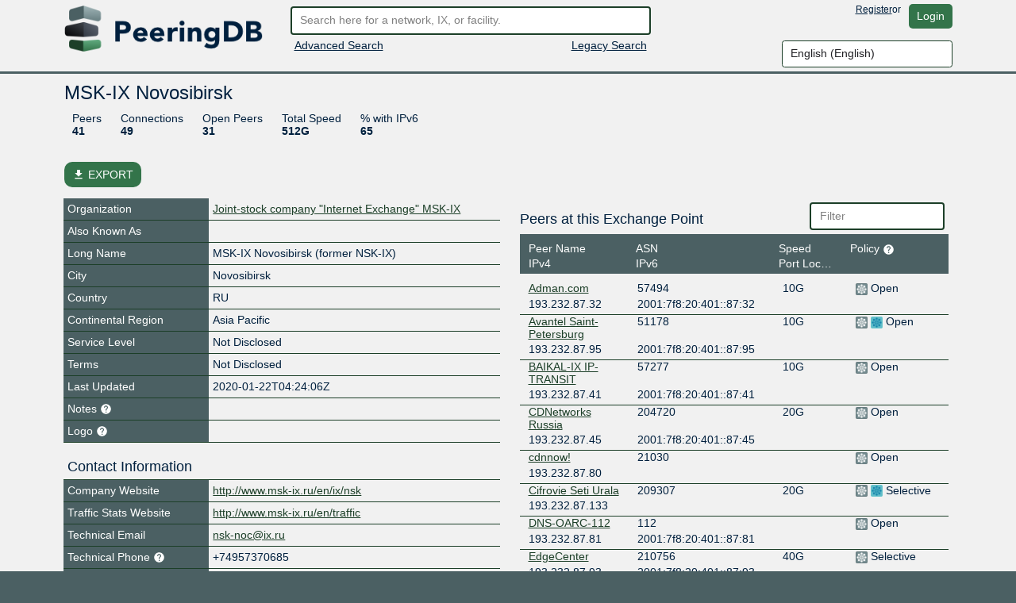

--- FILE ---
content_type: text/html; charset=utf-8
request_url: https://auth.peeringdb.com/ix/223
body_size: 17847
content:




<!DOCTYPE HTML>
<html xmlns="http://www.w3.org/1999/xhtml" xml:lang="en" lang="en">
<head>
<title>MSK-IX Novosibirsk - PeeringDB</title>
<meta http-equiv="Content-Type" content="text/html;charset=utf-8">
<link rel="canonical" href="https://www.peeringdb.com/ix/223" />


<meta property="og:title" content="PeeringDB" />
<meta property="og:type" content="website" />
<meta property="og:description" content="The Interconnection Database" />
<meta property="og:url" content="https://www.peeringdb.com/ix/223" />

<!-- open graph -->

<meta property="og:image" content="https://auth.peeringdb.com/s/2.74.1/pdb-logo-rect-coloured.png" />
<meta property="og:image:secure_url" content="https://auth.peeringdb.com/s/2.74.1/pdb-logo-rect-coloured.png" />
<meta property="og:image:alt" content="PeeringDB" />
<meta property="og:image:width" content="1200" />
<meta property="og:image:height" content="627" />

<!-- twitter -->

<meta property="twitter:card" content="summary" />
<meta property="twitter:site" content="@PeeringDB" />
<meta property="twitter:title" content="PeeringDB" />
<meta property="twitter:description" content="The Interconnection Database" />
<meta property="twitter:url" content="https://www.peeringdb.com/ix/223" />
<meta property="twitter:image" content="https://auth.peeringdb.com/s/2.74.1/pdb-logo-square-coloured.png" />


<link rel="shortcut icon" type="image/png" href="/s/2.74.1//favicon.ico"/>

<link href="https://fonts.googleapis.com/icon?family=Material+Icons" rel="stylesheet">
<link rel="stylesheet" type="text/css" href="/s/2.74.1/bootstrap/css/bootstrap.css" />
<meta name="viewport" content="width=device-width, initial-scale=1, maximum-scale=1, user-scalable=no">
<link rel="stylesheet" type="text/css" href="/s/2.74.1/autocomplete/jquery.autocomplete-light.css" />
<link rel="stylesheet" type="text/css" href="/s/2.74.1/20c/twentyc.edit.css" />
<link rel="stylesheet" type="text/css" href="/s/2.74.1/site.css" />

<script type="text/javascript">
window.STATIC_URL = "/s/2.74.1/";
</script>
<script src='https://www.google.com/recaptcha/api.js'></script>
<script type="text/javascript" src="/s/2.74.1/jquery/jquery.js"></script>
<script type="text/javascript" src="/s/2.74.1/js-cookie/js.cookie.js"></script>
<script type="text/javascript" src="/s/2.74.1/bootstrap/js/bootstrap.bundle.min.js"></script>
<script type="text/javascript" src="/s/2.74.1/showdown/showdown.min.js"></script>
<script type="text/javascript" src="/s/2.74.1/dom-purify/purify.min.js"></script>
<script type="text/javascript" src="/s/2.74.1/base64/base64url-arraybuffer.js"></script>
<script type="text/javascript" src="/s/2.74.1/django-security-keys/django-security-keys.js"></script>
<script type="text/javascript" src="/s/2.74.1/20c/twentyc.core.js"></script>
<script type="text/javascript" src="/s/2.74.1/20c/twentyc.edit.js"></script>
<script type="text/javascript" src="/s/2.74.1/20c/twentyc.filter-field.js"></script>
<script type="text/javascript" src="/s/2.74.1/20c/twentyc.sortable.js"></script>
<script type="text/javascript" src="/s/2.74.1/autocomplete/jquery.autocomplete-light.min.js"></script>

<script type="text/javascript" src="/jsi18n/"></script>
<script type="text/javascript" src="/s/2.74.1/peeringdb.js"></script>

<script type="text/javascript" language="javascript">
const is_authenticated = `False` == 'True'
$(window).bind("load", function() {
  if(!PeeringDB.csrf)
    PeeringDB.csrf = 'JUucuQjXbupSrMwNq0h13uUYrKAI66v9eSMHmGru0pfqrLd8DDHwyMvgpwT5amoi';
  

  SecurityKeys.init({
    url_request_registration: "/security_keys/request_registration",
    url_request_authentication: "/security_keys/request_authentication",
    csrf_token:"JUucuQjXbupSrMwNq0h13uUYrKAI66v9eSMHmGru0pfqrLd8DDHwyMvgpwT5amoi"
  });

  $('#anon-language-preference').each(function(idx) {
    $(this).on("change", function() {
      Cookies.set('django_language', this.value, { expires: 365 });
      if (is_authenticated) {
        var selectedLocale = this.value;
        var formData = new FormData();
        formData.append('locale', selectedLocale);
        fetch('/set-user-locale', {
          method: 'POST',
          body: formData,
          headers: {
            'X-CSRFToken': getCSRFToken()
          }
        })
        .then(response => {
          if (response.ok) {
            reloadPage();
          } else {
            console.error('Failed to set user locale');
          }
        })
        .catch(error => {
          console.error('Error:', error);
        });
      } else {
        console.log("User is not authenticated");
        reloadPage();
      }
    });
  });

  function reloadPage() {
    window.location.href = window.location.href;
    window.location.reload();
    // Reload the current page, without using the cache
    document.location.reload(true);
  }

  function getCSRFToken() {
    var csrfToken = document.querySelector('input[name="csrfmiddlewaretoken"]');
    return csrfToken ? csrfToken.value : '';
  }
});
</script>
</head>




<body>


<div class="header" id="header">
  <div class="container">
    <div class="row">
      <div class="col-lg-3 col-md-4 col-sm-4 col-12 logo-container">
        <a href="/"><img id="logo" class="logo img-fluid" src="/s/2.74.1//pdb-logo-coloured.png"/></a>
      </div>
      <div class="col-lg-5 col-md-5 col-sm-5 col-12 search-container">
        <form action="/search/v2" id="quick-search" method="POST">
          <input type="hidden" name="csrfmiddlewaretoken" value="JUucuQjXbupSrMwNq0h13uUYrKAI66v9eSMHmGru0pfqrLd8DDHwyMvgpwT5amoi">
          <input placeholder="Search here for a network, IX, or facility." value="" class="form-control" name="term" id="search" type="text" />
        </form>
        <div class="row">
          <div class="col-6 col-sm-6">
            <div class="advanced-search">
              <a href="/advanced_search">Advanced Search</a>
            </div>
          </div>
          <div class="col-6 col-sm-6 right">
            <div class="v2-search">
              
              <a href="/search?q=">Legacy Search</a>
              
            </div>
          </div>
        </div>
      </div>
      <div class="col-lg-4 col-md-3 col-sm-3 col-12 user-container">
        <div class="row">
          <div class="nav right toolbar" style="justify-content: flex-end; align-items: flex-start;">
          
            <a href="/register">Register</a> or <a href="/account/login/?next=/ix/223" class="btn btn-default">Login</a>
          
          </div>
        </div>
        <div class="row">
          <div style="justify-content: flex-end; align-items: flex-start; display: flex;">
            <select name="language" id="anon-language-preference" class="form-control">
              
              
              
                
                <option value="cs-cz">
                Czech (česky)
                </option>
              
                
                <option value="de-de">
                German (Deutsch)
                </option>
              
                
                <option value="el-gr">
                Greek (Ελληνικά)
                </option>
              
                
                <option value="en" selected>
                English (English)
                </option>
              
                
                <option value="es-es">
                Spanish (español)
                </option>
              
                
                <option value="fr-fr">
                French (français)
                </option>
              
                
                <option value="it">
                Italian (italiano)
                </option>
              
                
                <option value="ja-jp">
                Japanese (日本語)
                </option>
              
                
                <option value="lt">
                Lithuanian (Lietuviškai)
                </option>
              
                
                <option value="oc">
                Occitan (occitan)
                </option>
              
                
                <option value="pt">
                Portuguese (Português)
                </option>
              
                
                <option value="ro-ro">
                Romanian (Română)
                </option>
              
                
                <option value="ru-ru">
                Russian (Русский)
                </option>
              
                
                <option value="zh-cn">
                Simplified Chinese (简体中文)
                </option>
              
                
                <option value="zh-tw">
                Traditional Chinese (繁體中文)
                </option>
              
            </select>
          </div>
        </div>
      </div>
    </div>
  </div>
</div>






<div class="view_info left">
  <div class="container">

    <div id="inline-search-container" style="display:none">
      
<div id="search-result" data-campus-icon-path="/s/2.74.1/campus.svg">
  <div class="row">
    <div class="col-md-3 col-sm-12 col-12">
      <div class="view_title">Exchanges (<span id="search-result-length-ix"></span>)</div>
      <div id="search-result-ix"></div>
    </div>
    <div class="col-md-3 col-sm-12 col-12">
      <div class="view_title">Networks (<span id="search-result-length-net"></span>)</div>
      <div id="search-result-net"></div>
    </div>
    <div class="col-md-3 col-sm-12 col-12">
      <div class="view_title">Facilities (<span id="search-result-length-fac"></span>)</div>
      <div id="search-result-fac"></div>
    </div>
    <div class="col-md-3 col-sm-12 col-12">
      <div class="view_title">Organizations (<span id="search-result-length-org"></span>)</div>
      <div id="search-result-org"></div>
    </div>
    <div class="col-md-3 col-sm-12 col-12">
      <div class="view_title">Carriers (<span id="search-result-length-unknown"></span>)</div>
      <div id="search-result-unknown"></div>
    </div>
  </div>


</div>

    </div>


    <div id="content">
      


      


      



      
      
<div id="view" data-ref-tag="ix" class="view " >



<div class="row">
  <div class="col-md-12 col-sm-12 col-12">
    <div class="view_title row">
      <div class="col-md-8 col-sm-8 col-10"
           
           data-edit-required="yes"
           data-edit-value="MSK-IX Novosibirsk"
           data-edit-name="name">MSK-IX Novosibirsk
           
           </div>

      <div class="col-md-4 col-sm-4 col-2 right button-bar">
        
        
        <div>

        
        </div>
        
      </div>
    </div>
  </div>
</div>



<div class="stats_row row">
      
      <div class="col-md-8 col-sm-8 col-10">
        <span class="stats">

          <a class="stat-property">Peers</a>
          <a class="stat-value">41</a>
        </span>
        <span class="stats">

          <a class="stat-property">Connections</a>
          <a class="stat-value">49</a>
        </span>
        <span class="stats">

          <a class="stat-property">Open Peers</a>
          <a class="stat-value">31</a>
        </span>

        <span class="stats">

          <a class="stat-property">Total Speed</a>
          <a class="stat-value">512G</a>
        </span>
        <span class="stats">

          <a class="stat-property">% with IPv6 </a>
          <a class="stat-value">65</a>
        </span>
      </div>
      

      
</div>



<!-- EXPORT MODAL -->

<div class="mt-2">
    <button class="btn btn-success position-relative my-3 hide-on-edit"
        href="#"
        type="button"
        id="dropdownMenuLinked"
        aria-expanded="false"
        data-bs-toggle="modal"
        data-bs-target="#modalExport"
        style="border-radius: 10px;"
    >
        <i class="material-icons" style="font-size: 16px; position: relative; top: 3px;">file_download</i>
        EXPORT
    </button>

    <div class="modal" id="modalExport">
      <div class="modal-dialog modal-dialog-centered">
        <div class="modal-content">
          <!-- Modal body -->
          <div class="modal-body p-0">
              <div class="d-flex justify-content-center pt-2" id="title-modal-export">
                <h4> Export Options </h4>
              </div>
                <div class="d-flex justify-content-center mt-3 mb-4">
                  <div class="w-50 p-4 border border-2" id="export-field">
                    <div class="d-flex justify-content-between">
                        <span>All</span>
                        <input id="export_all" type="checkbox" value="All">
                    </div>
                    
                    <!-- Exchange, Prefixes, Local Facilities and Peers at this Exchange Point -->
                    <div class="d-flex justify-content-between mt-3 export-section" data-export-row-name="ix" data-export-container-name="ix" data-export-method="object">
                      <span>Exchange</span>
                      <input type="checkbox" value="Exchange">
                    </div>
                    <div class="d-flex justify-content-between mt-3 export-section" data-export-row-name="prefixes" data-export-container-name="ixpfx" data-export-method="single-table">
                      <span>Prefixes</span>
                      <input type="checkbox" value="Prefixes">
                    </div>
                    <div class="d-flex justify-content-between mt-3 export-section" data-export-row-name="facilities" data-export-container-name="ixfac" data-export-method="single-table">
                      <span>Local Facilities</span>
                      <input type="checkbox" value="Local Facilities">
                    </div>
                    <div class="d-flex justify-content-between mt-3 export-section" data-export-row-name="networks" data-export-container-name="netixlan" data-export-method="single-table">
                      <span>Peers at this Exchange Point</span>
                      <input type="checkbox" value="Peers at this Exchange Point">
                    </div>
                    
                  </div>
                  <!-- Add more checkboxes as needed -->
                </div>
              <div class="d-flex justify-content-center pt-2" id="title-modal-export">
                <h4> Output Format </h4>
              </div>
              <div class="d-flex justify-content-center mt-4 mb-3">
                <div class="w-50 p-4 border border-2" id="export-format">
                  <div class="d-flex justify-content-between">
                      <span>CSV</span>
                      <input type="checkbox" value="CSV">
                  </div>
                  <div class="d-flex justify-content-between mt-3 export-section" data-export-row-name="" data-export-container-name="" data-export-method="">
                    <span>JSON</span>
                    <input type="checkbox" value="JSON">
                  </div>
                </div>
                <!-- Add more checkboxes as needed -->
              </div>
              <div class="d-flex justify-content-center mt-4 py-3" >
                <button type="button" class="btn btn-lg w-50 m-4 fs-4" data-bs-dismiss="modal">Cancel</button>
                <button type="button" class="btn btn-lg w-50 m-4 fs-4" data-data-export="" id="btn-export">Export</button>
              </div>
          </div>
        </div>
      </div>
    </div>
</div>



<div class="row">

  <div class="col-md-6 col-sm-12 col-12 view-left">
  


  <!-- fields -->
  <div class="view_fields" id="ix_section">
  
  
  

    
    
    <div class="row view_row  " >

      
        <!-- row header -->
        <div  class="view_field col-4 col-sm-5 col-md-4"
            
            > Organization
             

             
        </div>

        

        <!-- row value -->
        

          <div class="view_value col-8 col-sm-7 col-md-8">
            <a href="/org/228">Joint-stock company &quot;Internet Exchange&quot; MSK-IX</a>
          </div>

        
      
    </div>
    
    
    
    
  
  

    
    
    <div class="row view_row  " >

      
        <!-- row header -->
        <div  class="view_field col-4 col-sm-5 col-md-4"
            
            > Also Known As
             

             
        </div>

        

        <!-- row value -->
        
          <div class="view_value col-8 col-sm-7 col-md-8"
              
              
              data-edit-name="aka"></div>

        
      
    </div>
    
    
    
    
  
  

    
    
    <div class="row view_row  " >

      
        <!-- row header -->
        <div  class="view_field col-4 col-sm-5 col-md-4"
            
            > Long Name
             

             
        </div>

        

        <!-- row value -->
        
          <div class="view_value col-8 col-sm-7 col-md-8"
              
              
              data-edit-name="name_long">MSK-IX Novosibirsk (former NSK-IX)</div>

        
      
    </div>
    
    
    
    
  
  

    
    
    <div class="row view_row  " >

      
        <!-- row header -->
        <div  class="view_field col-4 col-sm-5 col-md-4"
            
            > City
             

             
        </div>

        

        <!-- row value -->
        
          <div class="view_value col-8 col-sm-7 col-md-8"
              
              
              data-edit-name="city">Novosibirsk</div>

        
      
    </div>
    
    
    
    
  
  

    
    
    <div class="row view_row  " >

      
        <!-- row header -->
        <div  class="view_field col-4 col-sm-5 col-md-4"
            
            > Country
             

             
        </div>

        

        <!-- row value -->
        
          <div class="view_value col-8 col-sm-7 col-md-8"
              
              data-edit-name="country"
              data-edit-data="countries_b"
              
              data-edit-value="RU">RU</div>
              

        
      
    </div>
    
    
    
    
  
  

    
    
    <div class="row view_row  " >

      
        <!-- row header -->
        <div  class="view_field col-4 col-sm-5 col-md-4"
            
            > Continental Region
             

             
        </div>

        

        <!-- row value -->
        
          <div class="view_value col-8 col-sm-7 col-md-8"
              
              data-edit-name="region_continent"
              data-edit-data="enum/regions"
              
              data-edit-value="Asia Pacific">Asia Pacific</div>
              

        
      
    </div>
    
    
    
    
  
  

    
    
    <div class="row view_row  " >

      
        <!-- row header -->
        <div  class="view_field col-4 col-sm-5 col-md-4"
            
            > Service Level
             

             
        </div>

        

        <!-- row value -->
        
          <div class="view_value col-8 col-sm-7 col-md-8"
              
              data-edit-name="service_level"
              data-edit-data="enum/service_level_types_trunc"
              
              data-edit-value="Not Disclosed">Not Disclosed</div>
              

        
      
    </div>
    
    
    
    
  
  

    
    
    <div class="row view_row  " >

      
        <!-- row header -->
        <div  class="view_field col-4 col-sm-5 col-md-4"
            
            > Terms
             

             
        </div>

        

        <!-- row value -->
        
          <div class="view_value col-8 col-sm-7 col-md-8"
              
              data-edit-name="terms"
              data-edit-data="enum/terms_types_trunc"
              
              data-edit-value="Not Disclosed">Not Disclosed</div>
              

        
      
    </div>
    
    
    
    
  
  

    
    
    <div class="row view_row  " >

      
        <!-- row header -->
        <div  class="view_field col-4 col-sm-5 col-md-4"
            
            > Last Updated
             

             
        </div>

        

        <!-- row value -->
        
          <div class="view_value col-8 col-sm-7 col-md-8"
              
              
              data-edit-name="updated">2020-01-22T04:24:06Z</div>

        
      
    </div>
    
    
    
    
  
  

    
    
    <div class="row view_row  " >

      
        <!-- row header -->
        <div  class="view_field col-4 col-sm-5 col-md-4 help-text"
            
            
             data-bs-toggle="tooltip"
             data-placement="top"
             
             title="Markdown enabled"
             > Notes
             <svg xmlns="http://www.w3.org/2000/svg" height="15px" viewBox="0 0 24 24" width="15px" fill="#FFFFFF"><path d="M0 0h24v24H0z" fill="none"/><path d="M12 2C6.48 2 2 6.48 2 12s4.48 10 10 10 10-4.48 10-10S17.52 2 12 2zm1 17h-2v-2h2v2zm2.07-7.75l-.9.92C13.45 12.9 13 13.5 13 15h-2v-.5c0-1.1.45-2.1 1.17-2.83l1.24-1.26c.37-.36.59-.86.59-1.41 0-1.1-.9-2-2-2s-2 .9-2 2H8c0-2.21 1.79-4 4-4s4 1.79 4 4c0 .88-.36 1.68-.93 2.25z"/></svg>

             
        </div>

        

        <!-- row value -->
        
          <div class="view_value col-8 col-sm-7 col-md-8 fmt_text"
               data-render-markdown="yes"
               
               
               data-edit-value=""
               data-edit-name="notes">
                    
                    
                </div>
        
      
    </div>
    
    
    
    
  
  

    
    
    <div class="row view_row  " >

      
        <!-- row header -->
        <div  class="view_field col-4 col-sm-5 col-md-4 help-text"
            
            
             data-bs-toggle="tooltip"
             data-placement="top"
             
             title="Allows you to upload and set a logo image file for this object. - Max size: 50kb"
             > Logo
             <svg xmlns="http://www.w3.org/2000/svg" height="15px" viewBox="0 0 24 24" width="15px" fill="#FFFFFF"><path d="M0 0h24v24H0z" fill="none"/><path d="M12 2C6.48 2 2 6.48 2 12s4.48 10 10 10 10-4.48 10-10S17.52 2 12 2zm1 17h-2v-2h2v2zm2.07-7.75l-.9.92C13.45 12.9 13 13.5 13 15h-2v-.5c0-1.1.45-2.1 1.17-2.83l1.24-1.26c.37-.36.59-.86.59-1.41 0-1.1-.9-2-2-2s-2 .9-2 2H8c0-2.21 1.79-4 4-4s4 1.79 4 4c0 .88-.36 1.68-.93 2.25z"/></svg>

             
        </div>

        

        <!-- row value -->
        

          <div class="view_value col-8 col-sm-7 col-md-8 img logo"
              data-edit-upload-path="/ix/223/upload-logo"
              
              
              
              data-edit-accept=".jpg,.jpeg,.png"
              
              
              data-edit-max-size="51200"
              
              data-edit-value="None"
              data-edit-name="logo"
              data-edit-not-org-logo="True"
              data-edit-object-type="">
                <img class="img-fluid" alt="Logo" style="max-height: 75px; display:none;">
              </div>

        
      
    </div>
    
    
    
    
  
  

    
    
    <div class="row view_row  " >

      
        <!-- sub header -->
        <div class="view_field view_sub col-12 col-sm-12 col-md-12">Contact Information</div>
      
    </div>
    
    
    
    
  
  

    
    
    <div class="row view_row  " >

      
        <!-- row header -->
        <div data-edit-toggled="view" class="view_field col-4 col-sm-5 col-md-4"
            
            > Company Website
             

             
        </div>

        

        <!-- row header (edit mode), will only be set if `edit_label` is set on the field definition -->

        <div data-edit-toggled="edit" class="view_field col-4 col-sm-5 col-md-4 help-text"
             
             data-bs-toggle="tooltip"
             data-placement="top"
             
             title="If this field is set, it will be displayed on this record. If not, we will display the website from the organization record this is tied to"
             > Company Website Override
             <svg xmlns="http://www.w3.org/2000/svg" height="15px" viewBox="0 0 24 24" width="15px" fill="#FFFFFF"><path d="M0 0h24v24H0z" fill="none"/><path d="M12 2C6.48 2 2 6.48 2 12s4.48 10 10 10 10-4.48 10-10S17.52 2 12 2zm1 17h-2v-2h2v2zm2.07-7.75l-.9.92C13.45 12.9 13 13.5 13 15h-2v-.5c0-1.1.45-2.1 1.17-2.83l1.24-1.26c.37-.36.59-.86.59-1.41 0-1.1-.9-2-2-2s-2 .9-2 2H8c0-2.21 1.79-4 4-4s4 1.79 4 4c0 .88-.36 1.68-.93 2.25z"/></svg>
        </div>

        

        <!-- row value -->
        
          <div class="view_value col-8 col-sm-7 col-md-8"
              
              
              data-edit-name="website"
              data-edit-template="link"><a href="http://www.msk-ix.ru/en/ix/nsk" target="_blank">http://www.msk-ix.ru/en/ix/nsk</a></div>

        
      
    </div>
    
    
    
    
  
  

    
    
    <div class="row view_row  " >

      
        <!-- row header -->
        <div  class="view_field col-4 col-sm-5 col-md-4"
            
            > Traffic Stats Website
             

             
        </div>

        

        <!-- row value -->
        
          <div class="view_value col-8 col-sm-7 col-md-8"
              
              
              data-edit-name="url_stats"
              data-edit-template="link"><a href="http://www.msk-ix.ru/en/traffic" target="_blank">http://www.msk-ix.ru/en/traffic</a></div>

        
      
    </div>
    
    
    
    
  
  <div class="row view_value text-center" data-edit-toggled="edit">
    <button onclick="addSocialMediaElement(this)"
          style="
            display: inline-block;
            width: auto;
          "
        class="btn btn-primary btn-sm"
      >+ Social Media</button>
  </div>
  
    
  
  

    
    
    <div class="row view_row  " >

      
        <!-- row header -->
        <div  class="view_field col-4 col-sm-5 col-md-4"
            
            > Technical Email
             

             
        </div>

        

        <!-- row value -->
        
          <div class="view_value col-8 col-sm-7 col-md-8"
              
              
              data-edit-name="tech_email"
              data-edit-template="link"><a href="mailto:nsk-noc@ix.ru">nsk-noc@ix.ru</a></div>

        
      
    </div>
    
    
    
    
  
  

    
    
    <div class="row view_row  " >

      
        <!-- row header -->
        <div  class="view_field col-4 col-sm-5 col-md-4 help-text"
            
            
             data-bs-toggle="tooltip"
             data-placement="top"
             
             title="An E.164-formatted phone number starts with a +, followed by the country code, then the national phone number (dropping the leading 0 in most countries), without spaces or dashes between the groups of digits"
             > Technical Phone
             <svg xmlns="http://www.w3.org/2000/svg" height="15px" viewBox="0 0 24 24" width="15px" fill="#FFFFFF"><path d="M0 0h24v24H0z" fill="none"/><path d="M12 2C6.48 2 2 6.48 2 12s4.48 10 10 10 10-4.48 10-10S17.52 2 12 2zm1 17h-2v-2h2v2zm2.07-7.75l-.9.92C13.45 12.9 13 13.5 13 15h-2v-.5c0-1.1.45-2.1 1.17-2.83l1.24-1.26c.37-.36.59-.86.59-1.41 0-1.1-.9-2-2-2s-2 .9-2 2H8c0-2.21 1.79-4 4-4s4 1.79 4 4c0 .88-.36 1.68-.93 2.25z"/></svg>

             
        </div>

        

        <!-- row value -->
        
          <div class="view_value col-8 col-sm-7 col-md-8"
              
              
              data-edit-name="tech_phone">+74957370685</div>

        
      
    </div>
    
    
    
    
  
  

    
    
    <div class="row view_row  " >

      
        <!-- row header -->
        <div  class="view_field col-4 col-sm-5 col-md-4"
            
            > Policy Email
             

             
        </div>

        

        <!-- row value -->
        
          <div class="view_value col-8 col-sm-7 col-md-8"
              
              
              data-edit-name="policy_email"
              data-edit-template="link"><a href="mailto:nsk-adm@ix.ru">nsk-adm@ix.ru</a></div>

        
      
    </div>
    
    
    
    
  
  

    
    
    <div class="row view_row  " >

      
        <!-- row header -->
        <div  class="view_field col-4 col-sm-5 col-md-4 help-text"
            
            
             data-bs-toggle="tooltip"
             data-placement="top"
             
             title="An E.164-formatted phone number starts with a +, followed by the country code, then the national phone number (dropping the leading 0 in most countries), without spaces or dashes between the groups of digits"
             > Policy Phone
             <svg xmlns="http://www.w3.org/2000/svg" height="15px" viewBox="0 0 24 24" width="15px" fill="#FFFFFF"><path d="M0 0h24v24H0z" fill="none"/><path d="M12 2C6.48 2 2 6.48 2 12s4.48 10 10 10 10-4.48 10-10S17.52 2 12 2zm1 17h-2v-2h2v2zm2.07-7.75l-.9.92C13.45 12.9 13 13.5 13 15h-2v-.5c0-1.1.45-2.1 1.17-2.83l1.24-1.26c.37-.36.59-.86.59-1.41 0-1.1-.9-2-2-2s-2 .9-2 2H8c0-2.21 1.79-4 4-4s4 1.79 4 4c0 .88-.36 1.68-.93 2.25z"/></svg>

             
        </div>

        

        <!-- row value -->
        
          <div class="view_value col-8 col-sm-7 col-md-8"
              
              
              data-edit-name="policy_phone">+74957379296</div>

        
      
    </div>
    
    
    
    
  
  

    
    
    <div class="row view_row  " >

      
        <!-- row header -->
        <div  class="view_field col-4 col-sm-5 col-md-4"
            
            > Sales Email
             

             
        </div>

        

        <!-- row value -->
        
          <div class="view_value col-8 col-sm-7 col-md-8"
              
              
              data-edit-name="sales_email"
              data-edit-template="link"></div>

        
      
    </div>
    
    
    
    
  
  

    
    
    <div class="row view_row  " >

      
        <!-- row header -->
        <div  class="view_field col-4 col-sm-5 col-md-4 help-text"
            
            
             data-bs-toggle="tooltip"
             data-placement="top"
             
             title="An E.164-formatted phone number starts with a +, followed by the country code, then the national phone number (dropping the leading 0 in most countries), without spaces or dashes between the groups of digits"
             > Sales Phone
             <svg xmlns="http://www.w3.org/2000/svg" height="15px" viewBox="0 0 24 24" width="15px" fill="#FFFFFF"><path d="M0 0h24v24H0z" fill="none"/><path d="M12 2C6.48 2 2 6.48 2 12s4.48 10 10 10 10-4.48 10-10S17.52 2 12 2zm1 17h-2v-2h2v2zm2.07-7.75l-.9.92C13.45 12.9 13 13.5 13 15h-2v-.5c0-1.1.45-2.1 1.17-2.83l1.24-1.26c.37-.36.59-.86.59-1.41 0-1.1-.9-2-2-2s-2 .9-2 2H8c0-2.21 1.79-4 4-4s4 1.79 4 4c0 .88-.36 1.68-.93 2.25z"/></svg>

             
        </div>

        

        <!-- row value -->
        
          <div class="view_value col-8 col-sm-7 col-md-8"
              
              
              data-edit-name="sales_phone"></div>

        
      
    </div>
    
    
    
    
  
  

    
    
    <div class="row view_row  " >

      
        <!-- row header -->
        <div  class="view_field col-4 col-sm-5 col-md-4"
            
            > Health Check
             

             
        </div>

        

        <!-- row value -->
        
          <div class="view_value col-8 col-sm-7 col-md-8"
              
              
              data-edit-name="status_dashboard"
              data-edit-template="link"></div>

        
      
    </div>
    
    
    
    
  
  
      <div class="editable"
           --data-edit-module="api_grouped_update"
           data-edit-group="#view"
           data-edit-target="api:ixlan:update"
           data-edit-id="223">
           <div class="row view_row">
             <div class="view_field view_sub col-12 col-sm-12 col-md-12">LAN</div>
          </div>

          <div class="editable payload">
            
            <div data-edit-name="ix_id">223</div>
            
          </div>

    

    
    
    
  
  

    
    
    <div class="row view_row  " >

      
        <!-- row header -->
        <div  class="view_field col-4 col-sm-5 col-md-4"
            
            > Payload MTU
             

             
        </div>

        

        <!-- row value -->
        
          <div class="view_value col-8 col-sm-7 col-md-8"
              
              data-edit-name="mtu"
              data-edit-data="enum/mtus"
              
              data-edit-value="1500">1500</div>
              

        
      
    </div>
    
    
    
    
  
  

    
    
    
    
    
  
  

    
    
    
  
  

    
    
    <div class="row view_row  " >

      
        <!-- row header -->
        <div  class="view_field col-4 col-sm-5 col-md-4"
            
            > IX-F Member Export URL Visibility
             

             
        </div>

        

        <!-- row value -->
        
          <div class="view_value col-8 col-sm-7 col-md-8"
              
              data-edit-name="ixf_ixp_member_list_url_visible"
              data-edit-data="enum/visibility"
              
              data-edit-value="Private">Private</div>
              

        
      
    </div>
    
    
    
    
  
  

    
    
    
    
    
  
  

    
    
    
    
    
  
  
      </div>
    

    
    
    
  </div>

  

<!-- PREFIXES -->


<div class="list"
     id="api-listing-ixpfx"
     data-edit-module="api_listing"
     data-edit-group="#view"
     data-edit-target="api:ixpfx">

  <h5>Prefixes</h5>

  <div class="row header">
    <div class="col-sm-3">
      <div data-sort-target=".protocol" data-sort-initial="asc">Protocol</div>
    </div>
    <div class="col-sm-9">
      <div data-sort-target=".prefix" class="ambiguous">Prefix</div>
    </div>
  </div>

  
  <div
    id="list-prefixes"
    data-edit-component="list"
    data-edit-template="prefix-item">

    
    <div class="row sub" data-edit-id="252" data-edit-label="IXLAN Prefix: 193.232.87.0/24">
      <div class="editable payload">
        <div data-edit-name="ixlan_id">223</div>
        <div data-edit-name="protocol">IPv4</div>
      </div>
      <div class="col-sm-3 protocol">
        
        IPv4
      </div>
      <div class="col-sm-9 prefix"
           
           data-edit-name="prefix"
           data-edit-required="yes">193.232.87.0/24</div>

      </div>
    
    <div class="row sub" data-edit-id="253" data-edit-label="IXLAN Prefix: 2001:7f8:20:401::/64">
      <div class="editable payload">
        <div data-edit-name="ixlan_id">223</div>
        <div data-edit-name="protocol">IPv6</div>
      </div>
      <div class="col-sm-3 protocol">
        
        IPv6
      </div>
      <div class="col-sm-9 prefix"
           
           data-edit-name="prefix"
           data-edit-required="yes">2001:7f8:20:401::/64</div>

      </div>
    
  </div>
  
  
  <!-- END ADD IXLAN PFX -->
</div>

<!-- IXFACS -->

<div class="list"
     id="api-listing-ixfac"
     data-sort-container=".scrollable"
     data-sort-row=".row"

     data-edit-module="api_listing"
     data-edit-group="#view"
     data-edit-target="api:ixfac">
  <div class="row">
    <div class="col-sm-6 col-sm-8 col-md-8">
      <h5>Local Facilities</h5>
    </div>
    <div class="col-sm-6 col-sm-4 col-md-4 filter">
      <input type="text" placeholder="Filter" data-filter-target="#list-facilities" class="form-control" />
    </div>
  </div>
  <div class="row header">
    <div class="col-sm-6 col-sm-6 col-md-6">
      <div data-sort-target=".facility" data-sort-initial="asc">Facility</div>
    </div>
    <div class="col-sm-3 col-sm-3 col-md-3">
      <div data-sort-target=".country">Country</div>
    </div>
    <div class="col-sm-3 col-sm-3 col-md-3">
      <div data-sort-target=".city">City</div>
    </div>
  </div>

  <div class="scrollable"
       id="list-facilities"
       data-edit-component="list"
       data-edit-template="ixfac-item">

    <div class="empty-result">
      <div class="message">No filter matches.</div>
      <div class="help">You may filter by <b>Facility</b>, <b>Country</b> or <b>City.</b></div>
    </div>

    

    <div class="row item" data-edit-id="1191" data-edit-label="Exchange - Facility link: Sinar">
      <div class="editable payload">
        <div data-edit-name="ix_id">223</div>
        <div data-edit-name="fac_id">1226</div>
      </div>
      <div class="col-sm-6 col-sm-6 col-md-6">
        
        <div class="facility" data-sort-value="sinar" data-filter-value="Sinar">
          <a href="/fac/1226">Sinar</a>
        </div>
      </div>
      <div class="col-sm-3 col-sm-3 col-md-3">
        <div class="country" data-sort-value="russia" data-filter-value="Russia">Russia</div>
      </div>
      <div class="col-sm-3 col-sm-3 col-md-3">
        <div class="city" data-sort-value="Novosibirsk" data-filter-value="Novosibirsk">Novosibirsk</div>
      </div>
    </div>

    

  </div>
  


</div>




  </div>

  <div class="col-md-6 col-sm-12 col-12">
  



<!-- PEERS -->

<div class="list"
     id="api-listing-netixlan"
     data-sort-container=".scrollable"
     data-sort-row=".item"

     data-edit-module="api_listing"
     data-edit-group="#view"
     data-edit-target="api:netixlan:create:set-ix-side">
  <div class="row">
    <div class="col-6 col-sm-8 col-md-8 d-flex justify-content-start align-items-center">
      <h5>Peers at this Exchange Point</h5>
      
    </div>
    <div class="col-6 col-sm-4 col-md-4 filter">
      <input type="text" placeholder="Filter" data-filter-target="#list-networks" class="form-control" />
    </div>
  </div>
  <div class="row header">
    <div class="col-6 col-sm-4 col-md-3">
      <div data-sort-target=".peer" data-sort-initial="asc">Peer Name</div>
      <div data-sort-target=".ip4" data-sort-type="natural" class="ambiguous">IPv4</div>

    </div>
    <div class="col-6 col-sm-3 col-md-4">
      <div data-sort-target=".asn" class="numeric">ASN</div>
      <div data-sort-target=".ip6" data-sort-type="natural" class="ambiguous">IPv6</div>
    </div>
    <div class="col-2 col-sm-2 col-md-2 d-none d-sm-block">
      <div data-sort-target=".speed" class="numeric">Speed</div>
      <div data-sort-target=".ix_side" data-sort-type="natural">Port Location</div>
    </div>
    <div class="col-2 col-sm-2 col-md-2 d-none d-sm-block">

      <div
        data-bs-toggle="tooltip"
        data-placement="top"
        title="Peering with the routeserver and BFD support is shown with an icon">
          Policy
          <svg xmlns="http://www.w3.org/2000/svg" height="15px" viewBox="0 0 24 24" width="15px" fill="#FFFFFF"><path d="M0 0h24v24H0z" fill="none"/><path d="M12 2C6.48 2 2 6.48 2 12s4.48 10 10 10 10-4.48 10-10S17.52 2 12 2zm1 17h-2v-2h2v2zm2.07-7.75l-.9.92C13.45 12.9 13 13.5 13 15h-2v-.5c0-1.1.45-2.1 1.17-2.83l1.24-1.26c.37-.36.59-.86.59-1.41 0-1.1-.9-2-2-2s-2 .9-2 2H8c0-2.21 1.79-4 4-4s4 1.79 4 4c0 .88-.36 1.68-.93 2.25z"/></svg>
      </div>
    </div>
  </div>

  <div class="scrollable"
       id="list-networks"
       data-edit-component="list"
       data-edit-template="netixlan-item">

    <div class="empty-result">
      <div class="message">No filter matches.</div>
      <div class="help">
        You may filter by
        <b>Network</b>, <b>ASN</b>, <b>Policy</b>,
        <b>IP</b> or <b>Speed.</b>
      </div>
    </div>

    

    <div class="row item operational" data-edit-id="96058" data-edit-label="Network - Exchange link: ">
      <div class="col-4 col-sm-4 col-md-3">

        <div class="peer" data-sort-value="adman.com" data-filter-value="Adman.com">
          <a href="/net/6890">

            Adman.com
          </a>

          <svg class="not-operational" data-edit-toggled="view" data-bs-toggle="tooltip" title="Not operational" xmlns="http://www.w3.org/2000/svg" enable-background="new 0 0 24 24" height="15px" viewBox="0 0 24 24" width="15px" fill="#000000"><g><rect fill="none" height="24" width="24"/></g><g><g><g><path d="M12,5.99L19.53,19H4.47L12,5.99 M12,2L1,21h22L12,2L12,2z"/><polygon points="13,16 11,16 11,18 13,18"/><polygon points="13,10 11,10 11,15 13,15"/></g></g></g></svg>
        </div>
      </div>
      <div class="col-6 col-sm-3 col-md-4">
      <div class="asn" data-sort-value="57494" data-filter-value="57494">57494</div>
      </div>
      <div class="col-2 col-sm-2 col-md-2 d-none d-sm-block">
        <div class="speed" data-sort-value="10000" data-filter-value="10G">10G</div>
      </div>
      <div class="col-2 col-sm-2 col-md-3 d-none d-sm-block">
        <div class="policy" data-filter-value="Open">
          
            <span alt="RS Peer" title="RS Peer" class="rs-peer-badge">
              <img class="checkmark" src="/s/2.74.1/rs_peer.png" alt="RS PEER" />
            </span>
          

          
          Open
        </div>
      </div>
      <div class="col-12 col-sm-4 col-md-3">
          <div class="ip4" data-sort-value="193.232.87.32 2001:7f8:20:401::87:32" data-filter-value="193.232.87.32">193.232.87.32</div>
      </div>
      <div class="col-12 col-sm-4 col-md-4">
        <div class="ip6" data-sort-value="2001:7f8:20:401::87:32 193.232.87.32" data-filter-value="2001:7f8:20:401::87:32">2001:7f8:20:401::87:32</div>
      </div>
      <div class="col-12 col-sm-4 col-md-5">
        <div class="ix_side"
             
             data-edit-name="fac_id">
             
        </div>
      </div>

    </div>

    

    <div class="row item operational" data-edit-id="78277" data-edit-label="Network - Exchange link: ">
      <div class="col-4 col-sm-4 col-md-3">

        <div class="peer" data-sort-value="avantel saint-petersburg" data-filter-value="Avantel Saint-Petersburg">
          <a href="/net/20387">

            Avantel Saint-Petersburg
          </a>

          <svg class="not-operational" data-edit-toggled="view" data-bs-toggle="tooltip" title="Not operational" xmlns="http://www.w3.org/2000/svg" enable-background="new 0 0 24 24" height="15px" viewBox="0 0 24 24" width="15px" fill="#000000"><g><rect fill="none" height="24" width="24"/></g><g><g><g><path d="M12,5.99L19.53,19H4.47L12,5.99 M12,2L1,21h22L12,2L12,2z"/><polygon points="13,16 11,16 11,18 13,18"/><polygon points="13,10 11,10 11,15 13,15"/></g></g></g></svg>
        </div>
      </div>
      <div class="col-6 col-sm-3 col-md-4">
      <div class="asn" data-sort-value="51178" data-filter-value="51178">51178</div>
      </div>
      <div class="col-2 col-sm-2 col-md-2 d-none d-sm-block">
        <div class="speed" data-sort-value="10000" data-filter-value="10G">10G</div>
      </div>
      <div class="col-2 col-sm-2 col-md-3 d-none d-sm-block">
        <div class="policy" data-filter-value="Open">
          
            <span alt="RS Peer" title="RS Peer" class="rs-peer-badge">
              <img class="checkmark" src="/s/2.74.1/rs_peer.png" alt="RS PEER" />
            </span>
          

          
            <span alt="BFD Support" title="BFD Support" class="bfd-support-badge">
              <img class="checkmark" src="/s/2.74.1/bfd_support.png" alt="BFD Support" />
            </span>
          
          Open
        </div>
      </div>
      <div class="col-12 col-sm-4 col-md-3">
          <div class="ip4" data-sort-value="193.232.87.95 2001:7f8:20:401::87:95" data-filter-value="193.232.87.95">193.232.87.95</div>
      </div>
      <div class="col-12 col-sm-4 col-md-4">
        <div class="ip6" data-sort-value="2001:7f8:20:401::87:95 193.232.87.95" data-filter-value="2001:7f8:20:401::87:95">2001:7f8:20:401::87:95</div>
      </div>
      <div class="col-12 col-sm-4 col-md-5">
        <div class="ix_side"
             
             data-edit-name="fac_id">
             
        </div>
      </div>

    </div>

    

    <div class="row item operational" data-edit-id="86114" data-edit-label="Network - Exchange link: ">
      <div class="col-4 col-sm-4 col-md-3">

        <div class="peer" data-sort-value="baikal-ix ip-transit" data-filter-value="BAIKAL-IX IP-TRANSIT">
          <a href="/net/31881">

            BAIKAL-IX IP-TRANSIT
          </a>

          <svg class="not-operational" data-edit-toggled="view" data-bs-toggle="tooltip" title="Not operational" xmlns="http://www.w3.org/2000/svg" enable-background="new 0 0 24 24" height="15px" viewBox="0 0 24 24" width="15px" fill="#000000"><g><rect fill="none" height="24" width="24"/></g><g><g><g><path d="M12,5.99L19.53,19H4.47L12,5.99 M12,2L1,21h22L12,2L12,2z"/><polygon points="13,16 11,16 11,18 13,18"/><polygon points="13,10 11,10 11,15 13,15"/></g></g></g></svg>
        </div>
      </div>
      <div class="col-6 col-sm-3 col-md-4">
      <div class="asn" data-sort-value="57277" data-filter-value="57277">57277</div>
      </div>
      <div class="col-2 col-sm-2 col-md-2 d-none d-sm-block">
        <div class="speed" data-sort-value="10000" data-filter-value="10G">10G</div>
      </div>
      <div class="col-2 col-sm-2 col-md-3 d-none d-sm-block">
        <div class="policy" data-filter-value="Open">
          
            <span alt="RS Peer" title="RS Peer" class="rs-peer-badge">
              <img class="checkmark" src="/s/2.74.1/rs_peer.png" alt="RS PEER" />
            </span>
          

          
          Open
        </div>
      </div>
      <div class="col-12 col-sm-4 col-md-3">
          <div class="ip4" data-sort-value="193.232.87.41 2001:7f8:20:401::87:41" data-filter-value="193.232.87.41">193.232.87.41</div>
      </div>
      <div class="col-12 col-sm-4 col-md-4">
        <div class="ip6" data-sort-value="2001:7f8:20:401::87:41 193.232.87.41" data-filter-value="2001:7f8:20:401::87:41">2001:7f8:20:401::87:41</div>
      </div>
      <div class="col-12 col-sm-4 col-md-5">
        <div class="ix_side"
             
             data-edit-name="fac_id">
             
        </div>
      </div>

    </div>

    

    <div class="row item operational" data-edit-id="57210" data-edit-label="Network - Exchange link: ">
      <div class="col-4 col-sm-4 col-md-3">

        <div class="peer" data-sort-value="cdnetworks russia" data-filter-value="CDNetworks Russia">
          <a href="/net/22983">

            CDNetworks Russia
          </a>

          <svg class="not-operational" data-edit-toggled="view" data-bs-toggle="tooltip" title="Not operational" xmlns="http://www.w3.org/2000/svg" enable-background="new 0 0 24 24" height="15px" viewBox="0 0 24 24" width="15px" fill="#000000"><g><rect fill="none" height="24" width="24"/></g><g><g><g><path d="M12,5.99L19.53,19H4.47L12,5.99 M12,2L1,21h22L12,2L12,2z"/><polygon points="13,16 11,16 11,18 13,18"/><polygon points="13,10 11,10 11,15 13,15"/></g></g></g></svg>
        </div>
      </div>
      <div class="col-6 col-sm-3 col-md-4">
      <div class="asn" data-sort-value="204720" data-filter-value="204720">204720</div>
      </div>
      <div class="col-2 col-sm-2 col-md-2 d-none d-sm-block">
        <div class="speed" data-sort-value="20000" data-filter-value="20G">20G</div>
      </div>
      <div class="col-2 col-sm-2 col-md-3 d-none d-sm-block">
        <div class="policy" data-filter-value="Open">
          
            <span alt="RS Peer" title="RS Peer" class="rs-peer-badge">
              <img class="checkmark" src="/s/2.74.1/rs_peer.png" alt="RS PEER" />
            </span>
          

          
          Open
        </div>
      </div>
      <div class="col-12 col-sm-4 col-md-3">
          <div class="ip4" data-sort-value="193.232.87.45 2001:7f8:20:401::87:45" data-filter-value="193.232.87.45">193.232.87.45</div>
      </div>
      <div class="col-12 col-sm-4 col-md-4">
        <div class="ip6" data-sort-value="2001:7f8:20:401::87:45 193.232.87.45" data-filter-value="2001:7f8:20:401::87:45">2001:7f8:20:401::87:45</div>
      </div>
      <div class="col-12 col-sm-4 col-md-5">
        <div class="ix_side"
             
             data-edit-name="fac_id">
             
        </div>
      </div>

    </div>

    

    <div class="row item operational" data-edit-id="47198" data-edit-label="Network - Exchange link: ">
      <div class="col-4 col-sm-4 col-md-3">

        <div class="peer" data-sort-value="cdnnow!" data-filter-value="cdnnow!">
          <a href="/net/15199">

            cdnnow!
          </a>

          <svg class="not-operational" data-edit-toggled="view" data-bs-toggle="tooltip" title="Not operational" xmlns="http://www.w3.org/2000/svg" enable-background="new 0 0 24 24" height="15px" viewBox="0 0 24 24" width="15px" fill="#000000"><g><rect fill="none" height="24" width="24"/></g><g><g><g><path d="M12,5.99L19.53,19H4.47L12,5.99 M12,2L1,21h22L12,2L12,2z"/><polygon points="13,16 11,16 11,18 13,18"/><polygon points="13,10 11,10 11,15 13,15"/></g></g></g></svg>
        </div>
      </div>
      <div class="col-6 col-sm-3 col-md-4">
      <div class="asn" data-sort-value="21030" data-filter-value="21030">21030</div>
      </div>
      <div class="col-2 col-sm-2 col-md-2 d-none d-sm-block">
        <div class="speed" data-sort-value="0" data-filter-value=""></div>
      </div>
      <div class="col-2 col-sm-2 col-md-3 d-none d-sm-block">
        <div class="policy" data-filter-value="Open">
          
            <span alt="RS Peer" title="RS Peer" class="rs-peer-badge">
              <img class="checkmark" src="/s/2.74.1/rs_peer.png" alt="RS PEER" />
            </span>
          

          
          Open
        </div>
      </div>
      <div class="col-12 col-sm-4 col-md-3">
          <div class="ip4" data-sort-value="193.232.87.80 " data-filter-value="193.232.87.80">193.232.87.80</div>
      </div>
      <div class="col-12 col-sm-4 col-md-4">
        <div class="ip6" data-sort-value=" 193.232.87.80" data-filter-value="None"></div>
      </div>
      <div class="col-12 col-sm-4 col-md-5">
        <div class="ix_side"
             
             data-edit-name="fac_id">
             
        </div>
      </div>

    </div>

    

    <div class="row item operational" data-edit-id="90585" data-edit-label="Network - Exchange link: ">
      <div class="col-4 col-sm-4 col-md-3">

        <div class="peer" data-sort-value="cifrovie seti urala" data-filter-value="Cifrovie Seti Urala">
          <a href="/net/20470">

            Cifrovie Seti Urala
          </a>

          <svg class="not-operational" data-edit-toggled="view" data-bs-toggle="tooltip" title="Not operational" xmlns="http://www.w3.org/2000/svg" enable-background="new 0 0 24 24" height="15px" viewBox="0 0 24 24" width="15px" fill="#000000"><g><rect fill="none" height="24" width="24"/></g><g><g><g><path d="M12,5.99L19.53,19H4.47L12,5.99 M12,2L1,21h22L12,2L12,2z"/><polygon points="13,16 11,16 11,18 13,18"/><polygon points="13,10 11,10 11,15 13,15"/></g></g></g></svg>
        </div>
      </div>
      <div class="col-6 col-sm-3 col-md-4">
      <div class="asn" data-sort-value="209307" data-filter-value="209307">209307</div>
      </div>
      <div class="col-2 col-sm-2 col-md-2 d-none d-sm-block">
        <div class="speed" data-sort-value="20000" data-filter-value="20G">20G</div>
      </div>
      <div class="col-2 col-sm-2 col-md-3 d-none d-sm-block">
        <div class="policy" data-filter-value="Selective">
          
            <span alt="RS Peer" title="RS Peer" class="rs-peer-badge">
              <img class="checkmark" src="/s/2.74.1/rs_peer.png" alt="RS PEER" />
            </span>
          

          
            <span alt="BFD Support" title="BFD Support" class="bfd-support-badge">
              <img class="checkmark" src="/s/2.74.1/bfd_support.png" alt="BFD Support" />
            </span>
          
          Selective
        </div>
      </div>
      <div class="col-12 col-sm-4 col-md-3">
          <div class="ip4" data-sort-value="193.232.87.133 " data-filter-value="193.232.87.133">193.232.87.133</div>
      </div>
      <div class="col-12 col-sm-4 col-md-4">
        <div class="ip6" data-sort-value=" 193.232.87.133" data-filter-value="None"></div>
      </div>
      <div class="col-12 col-sm-4 col-md-5">
        <div class="ix_side"
             
             data-edit-name="fac_id">
             
        </div>
      </div>

    </div>

    

    <div class="row item operational" data-edit-id="53427" data-edit-label="Network - Exchange link: ">
      <div class="col-4 col-sm-4 col-md-3">

        <div class="peer" data-sort-value="dns-oarc-112" data-filter-value="DNS-OARC-112">
          <a href="/net/10664">

            DNS-OARC-112
          </a>

          <svg class="not-operational" data-edit-toggled="view" data-bs-toggle="tooltip" title="Not operational" xmlns="http://www.w3.org/2000/svg" enable-background="new 0 0 24 24" height="15px" viewBox="0 0 24 24" width="15px" fill="#000000"><g><rect fill="none" height="24" width="24"/></g><g><g><g><path d="M12,5.99L19.53,19H4.47L12,5.99 M12,2L1,21h22L12,2L12,2z"/><polygon points="13,16 11,16 11,18 13,18"/><polygon points="13,10 11,10 11,15 13,15"/></g></g></g></svg>
        </div>
      </div>
      <div class="col-6 col-sm-3 col-md-4">
      <div class="asn" data-sort-value="112" data-filter-value="112">112</div>
      </div>
      <div class="col-2 col-sm-2 col-md-2 d-none d-sm-block">
        <div class="speed" data-sort-value="0" data-filter-value=""></div>
      </div>
      <div class="col-2 col-sm-2 col-md-3 d-none d-sm-block">
        <div class="policy" data-filter-value="Open">
          
            <span alt="RS Peer" title="RS Peer" class="rs-peer-badge">
              <img class="checkmark" src="/s/2.74.1/rs_peer.png" alt="RS PEER" />
            </span>
          

          
          Open
        </div>
      </div>
      <div class="col-12 col-sm-4 col-md-3">
          <div class="ip4" data-sort-value="193.232.87.81 2001:7f8:20:401::87:81" data-filter-value="193.232.87.81">193.232.87.81</div>
      </div>
      <div class="col-12 col-sm-4 col-md-4">
        <div class="ip6" data-sort-value="2001:7f8:20:401::87:81 193.232.87.81" data-filter-value="2001:7f8:20:401::87:81">2001:7f8:20:401::87:81</div>
      </div>
      <div class="col-12 col-sm-4 col-md-5">
        <div class="ix_side"
             
             data-edit-name="fac_id">
             
        </div>
      </div>

    </div>

    

    <div class="row item operational" data-edit-id="60685" data-edit-label="Network - Exchange link: ">
      <div class="col-4 col-sm-4 col-md-3">

        <div class="peer" data-sort-value="edgecenter" data-filter-value="EdgeCenter">
          <a href="/net/30862">

            EdgeCenter
          </a>

          <svg class="not-operational" data-edit-toggled="view" data-bs-toggle="tooltip" title="Not operational" xmlns="http://www.w3.org/2000/svg" enable-background="new 0 0 24 24" height="15px" viewBox="0 0 24 24" width="15px" fill="#000000"><g><rect fill="none" height="24" width="24"/></g><g><g><g><path d="M12,5.99L19.53,19H4.47L12,5.99 M12,2L1,21h22L12,2L12,2z"/><polygon points="13,16 11,16 11,18 13,18"/><polygon points="13,10 11,10 11,15 13,15"/></g></g></g></svg>
        </div>
      </div>
      <div class="col-6 col-sm-3 col-md-4">
      <div class="asn" data-sort-value="210756" data-filter-value="210756">210756</div>
      </div>
      <div class="col-2 col-sm-2 col-md-2 d-none d-sm-block">
        <div class="speed" data-sort-value="40000" data-filter-value="40G">40G</div>
      </div>
      <div class="col-2 col-sm-2 col-md-3 d-none d-sm-block">
        <div class="policy" data-filter-value="Selective">
          
            <span alt="RS Peer" title="RS Peer" class="rs-peer-badge">
              <img class="checkmark" src="/s/2.74.1/rs_peer.png" alt="RS PEER" />
            </span>
          

          
          Selective
        </div>
      </div>
      <div class="col-12 col-sm-4 col-md-3">
          <div class="ip4" data-sort-value="193.232.87.93 2001:7f8:20:401::87:93" data-filter-value="193.232.87.93">193.232.87.93</div>
      </div>
      <div class="col-12 col-sm-4 col-md-4">
        <div class="ip6" data-sort-value="2001:7f8:20:401::87:93 193.232.87.93" data-filter-value="2001:7f8:20:401::87:93">2001:7f8:20:401::87:93</div>
      </div>
      <div class="col-12 col-sm-4 col-md-5">
        <div class="ix_side"
             
             data-edit-name="fac_id">
             
        </div>
      </div>

    </div>

    

    <div class="row item operational" data-edit-id="43859" data-edit-label="Network - Exchange link: ">
      <div class="col-4 col-sm-4 col-md-3">

        <div class="peer" data-sort-value="er-telecom" data-filter-value="ER-Telecom">
          <a href="/net/17746">

            ER-Telecom
          </a>

          <svg class="not-operational" data-edit-toggled="view" data-bs-toggle="tooltip" title="Not operational" xmlns="http://www.w3.org/2000/svg" enable-background="new 0 0 24 24" height="15px" viewBox="0 0 24 24" width="15px" fill="#000000"><g><rect fill="none" height="24" width="24"/></g><g><g><g><path d="M12,5.99L19.53,19H4.47L12,5.99 M12,2L1,21h22L12,2L12,2z"/><polygon points="13,16 11,16 11,18 13,18"/><polygon points="13,10 11,10 11,15 13,15"/></g></g></g></svg>
        </div>
      </div>
      <div class="col-6 col-sm-3 col-md-4">
      <div class="asn" data-sort-value="9049" data-filter-value="9049">9049</div>
      </div>
      <div class="col-2 col-sm-2 col-md-2 d-none d-sm-block">
        <div class="speed" data-sort-value="20000" data-filter-value="20G">20G</div>
      </div>
      <div class="col-2 col-sm-2 col-md-3 d-none d-sm-block">
        <div class="policy" data-filter-value="Selective">
          
            <span alt="RS Peer" title="RS Peer" class="rs-peer-badge">
              <img class="checkmark" src="/s/2.74.1/rs_peer.png" alt="RS PEER" />
            </span>
          

          
          Selective
        </div>
      </div>
      <div class="col-12 col-sm-4 col-md-3">
          <div class="ip4" data-sort-value="193.232.87.49 2001:7f8:20:401::87:49" data-filter-value="193.232.87.49">193.232.87.49</div>
      </div>
      <div class="col-12 col-sm-4 col-md-4">
        <div class="ip6" data-sort-value="2001:7f8:20:401::87:49 193.232.87.49" data-filter-value="2001:7f8:20:401::87:49">2001:7f8:20:401::87:49</div>
      </div>
      <div class="col-12 col-sm-4 col-md-5">
        <div class="ix_side"
             
             data-edit-name="fac_id">
             
        </div>
      </div>

    </div>

    

    <div class="row item operational" data-edit-id="71503" data-edit-label="Network - Exchange link: ">
      <div class="col-4 col-sm-4 col-md-3">

        <div class="peer" data-sort-value="erlang" data-filter-value="Erlang">
          <a href="/net/28597">

            Erlang
          </a>

          <svg class="not-operational" data-edit-toggled="view" data-bs-toggle="tooltip" title="Not operational" xmlns="http://www.w3.org/2000/svg" enable-background="new 0 0 24 24" height="15px" viewBox="0 0 24 24" width="15px" fill="#000000"><g><rect fill="none" height="24" width="24"/></g><g><g><g><path d="M12,5.99L19.53,19H4.47L12,5.99 M12,2L1,21h22L12,2L12,2z"/><polygon points="13,16 11,16 11,18 13,18"/><polygon points="13,10 11,10 11,15 13,15"/></g></g></g></svg>
        </div>
      </div>
      <div class="col-6 col-sm-3 col-md-4">
      <div class="asn" data-sort-value="47569" data-filter-value="47569">47569</div>
      </div>
      <div class="col-2 col-sm-2 col-md-2 d-none d-sm-block">
        <div class="speed" data-sort-value="10000" data-filter-value="10G">10G</div>
      </div>
      <div class="col-2 col-sm-2 col-md-3 d-none d-sm-block">
        <div class="policy" data-filter-value="Open">
          
            <span alt="RS Peer" title="RS Peer" class="rs-peer-badge">
              <img class="checkmark" src="/s/2.74.1/rs_peer.png" alt="RS PEER" />
            </span>
          

          
          Open
        </div>
      </div>
      <div class="col-12 col-sm-4 col-md-3">
          <div class="ip4" data-sort-value="193.232.87.175 " data-filter-value="193.232.87.175">193.232.87.175</div>
      </div>
      <div class="col-12 col-sm-4 col-md-4">
        <div class="ip6" data-sort-value=" 193.232.87.175" data-filter-value="None"></div>
      </div>
      <div class="col-12 col-sm-4 col-md-5">
        <div class="ix_side"
             
             data-edit-name="fac_id">
             
        </div>
      </div>

    </div>

    

    <div class="row item operational" data-edit-id="71525" data-edit-label="Network - Exchange link: ">
      <div class="col-4 col-sm-4 col-md-3">

        <div class="peer" data-sort-value="gerkon" data-filter-value="Gerkon">
          <a href="/net/28595">

            Gerkon
          </a>

          <svg class="not-operational" data-edit-toggled="view" data-bs-toggle="tooltip" title="Not operational" xmlns="http://www.w3.org/2000/svg" enable-background="new 0 0 24 24" height="15px" viewBox="0 0 24 24" width="15px" fill="#000000"><g><rect fill="none" height="24" width="24"/></g><g><g><g><path d="M12,5.99L19.53,19H4.47L12,5.99 M12,2L1,21h22L12,2L12,2z"/><polygon points="13,16 11,16 11,18 13,18"/><polygon points="13,10 11,10 11,15 13,15"/></g></g></g></svg>
        </div>
      </div>
      <div class="col-6 col-sm-3 col-md-4">
      <div class="asn" data-sort-value="42498" data-filter-value="42498">42498</div>
      </div>
      <div class="col-2 col-sm-2 col-md-2 d-none d-sm-block">
        <div class="speed" data-sort-value="10000" data-filter-value="10G">10G</div>
      </div>
      <div class="col-2 col-sm-2 col-md-3 d-none d-sm-block">
        <div class="policy" data-filter-value="Selective">
          
            <span alt="RS Peer" title="RS Peer" class="rs-peer-badge">
              <img class="checkmark" src="/s/2.74.1/rs_peer.png" alt="RS PEER" />
            </span>
          

          
            <span alt="BFD Support" title="BFD Support" class="bfd-support-badge">
              <img class="checkmark" src="/s/2.74.1/bfd_support.png" alt="BFD Support" />
            </span>
          
          Selective
        </div>
      </div>
      <div class="col-12 col-sm-4 col-md-3">
          <div class="ip4" data-sort-value="193.232.87.136 " data-filter-value="193.232.87.136">193.232.87.136</div>
      </div>
      <div class="col-12 col-sm-4 col-md-4">
        <div class="ip6" data-sort-value=" 193.232.87.136" data-filter-value="None"></div>
      </div>
      <div class="col-12 col-sm-4 col-md-5">
        <div class="ix_side"
             
             data-edit-name="fac_id">
             
        </div>
      </div>

    </div>

    

    <div class="row item operational" data-edit-id="69068" data-edit-label="Network - Exchange link: ">
      <div class="col-4 col-sm-4 col-md-3">

        <div class="peer" data-sort-value="hostline 2" data-filter-value="HOSTLINE 2">
          <a href="/net/22249">

            HOSTLINE 2
          </a>

          <svg class="not-operational" data-edit-toggled="view" data-bs-toggle="tooltip" title="Not operational" xmlns="http://www.w3.org/2000/svg" enable-background="new 0 0 24 24" height="15px" viewBox="0 0 24 24" width="15px" fill="#000000"><g><rect fill="none" height="24" width="24"/></g><g><g><g><path d="M12,5.99L19.53,19H4.47L12,5.99 M12,2L1,21h22L12,2L12,2z"/><polygon points="13,16 11,16 11,18 13,18"/><polygon points="13,10 11,10 11,15 13,15"/></g></g></g></svg>
        </div>
      </div>
      <div class="col-6 col-sm-3 col-md-4">
      <div class="asn" data-sort-value="207785" data-filter-value="207785">207785</div>
      </div>
      <div class="col-2 col-sm-2 col-md-2 d-none d-sm-block">
        <div class="speed" data-sort-value="0" data-filter-value=""></div>
      </div>
      <div class="col-2 col-sm-2 col-md-3 d-none d-sm-block">
        <div class="policy" data-filter-value="Open">
          
            <span alt="RS Peer" title="RS Peer" class="rs-peer-badge">
              <img class="checkmark" src="/s/2.74.1/rs_peer.png" alt="RS PEER" />
            </span>
          

          
          Open
        </div>
      </div>
      <div class="col-12 col-sm-4 col-md-3">
          <div class="ip4" data-sort-value="193.232.87.53 2001:7f8:20:401::87:53" data-filter-value="193.232.87.53">193.232.87.53</div>
      </div>
      <div class="col-12 col-sm-4 col-md-4">
        <div class="ip6" data-sort-value="2001:7f8:20:401::87:53 193.232.87.53" data-filter-value="2001:7f8:20:401::87:53">2001:7f8:20:401::87:53</div>
      </div>
      <div class="col-12 col-sm-4 col-md-5">
        <div class="ix_side"
             
             data-edit-name="fac_id">
             
        </div>
      </div>

    </div>

    

    <div class="row item operational" data-edit-id="65647" data-edit-label="Network - Exchange link: ">
      <div class="col-4 col-sm-4 col-md-3">

        <div class="peer" data-sort-value="icewood" data-filter-value="ICEWOOD">
          <a href="/net/23447">

            ICEWOOD
          </a>

          <svg class="not-operational" data-edit-toggled="view" data-bs-toggle="tooltip" title="Not operational" xmlns="http://www.w3.org/2000/svg" enable-background="new 0 0 24 24" height="15px" viewBox="0 0 24 24" width="15px" fill="#000000"><g><rect fill="none" height="24" width="24"/></g><g><g><g><path d="M12,5.99L19.53,19H4.47L12,5.99 M12,2L1,21h22L12,2L12,2z"/><polygon points="13,16 11,16 11,18 13,18"/><polygon points="13,10 11,10 11,15 13,15"/></g></g></g></svg>
        </div>
      </div>
      <div class="col-6 col-sm-3 col-md-4">
      <div class="asn" data-sort-value="201119" data-filter-value="201119">201119</div>
      </div>
      <div class="col-2 col-sm-2 col-md-2 d-none d-sm-block">
        <div class="speed" data-sort-value="10000" data-filter-value="10G">10G</div>
      </div>
      <div class="col-2 col-sm-2 col-md-3 d-none d-sm-block">
        <div class="policy" data-filter-value="Open">
          
            <span alt="RS Peer" title="RS Peer" class="rs-peer-badge">
              <img class="checkmark" src="/s/2.74.1/rs_peer.png" alt="RS PEER" />
            </span>
          

          
          Open
        </div>
      </div>
      <div class="col-12 col-sm-4 col-md-3">
          <div class="ip4" data-sort-value="193.232.87.69 " data-filter-value="193.232.87.69">193.232.87.69</div>
      </div>
      <div class="col-12 col-sm-4 col-md-4">
        <div class="ip6" data-sort-value=" 193.232.87.69" data-filter-value="None"></div>
      </div>
      <div class="col-12 col-sm-4 col-md-5">
        <div class="ix_side"
             
             data-edit-name="fac_id">
             
        </div>
      </div>

    </div>

    

    <div class="row item operational" data-edit-id="63518" data-edit-label="Network - Exchange link: ">
      <div class="col-4 col-sm-4 col-md-3">

        <div class="peer" data-sort-value="icewood" data-filter-value="ICEWOOD">
          <a href="/net/23447">

            ICEWOOD
          </a>

          <svg class="not-operational" data-edit-toggled="view" data-bs-toggle="tooltip" title="Not operational" xmlns="http://www.w3.org/2000/svg" enable-background="new 0 0 24 24" height="15px" viewBox="0 0 24 24" width="15px" fill="#000000"><g><rect fill="none" height="24" width="24"/></g><g><g><g><path d="M12,5.99L19.53,19H4.47L12,5.99 M12,2L1,21h22L12,2L12,2z"/><polygon points="13,16 11,16 11,18 13,18"/><polygon points="13,10 11,10 11,15 13,15"/></g></g></g></svg>
        </div>
      </div>
      <div class="col-6 col-sm-3 col-md-4">
      <div class="asn" data-sort-value="201119" data-filter-value="201119">201119</div>
      </div>
      <div class="col-2 col-sm-2 col-md-2 d-none d-sm-block">
        <div class="speed" data-sort-value="10000" data-filter-value="10G">10G</div>
      </div>
      <div class="col-2 col-sm-2 col-md-3 d-none d-sm-block">
        <div class="policy" data-filter-value="Open">
          
            <span alt="RS Peer" title="RS Peer" class="rs-peer-badge">
              <img class="checkmark" src="/s/2.74.1/rs_peer.png" alt="RS PEER" />
            </span>
          

          
          Open
        </div>
      </div>
      <div class="col-12 col-sm-4 col-md-3">
          <div class="ip4" data-sort-value="193.232.87.159 " data-filter-value="193.232.87.159">193.232.87.159</div>
      </div>
      <div class="col-12 col-sm-4 col-md-4">
        <div class="ip6" data-sort-value=" 193.232.87.159" data-filter-value="None"></div>
      </div>
      <div class="col-12 col-sm-4 col-md-5">
        <div class="ix_side"
             
             data-edit-name="fac_id">
             
        </div>
      </div>

    </div>

    

    <div class="row item operational" data-edit-id="39512" data-edit-label="Network - Exchange link: ">
      <div class="col-4 col-sm-4 col-md-3">

        <div class="peer" data-sort-value="ip-max sa" data-filter-value="IP-Max SA">
          <a href="/net/1452">

            IP-Max SA
          </a>

          <svg class="not-operational" data-edit-toggled="view" data-bs-toggle="tooltip" title="Not operational" xmlns="http://www.w3.org/2000/svg" enable-background="new 0 0 24 24" height="15px" viewBox="0 0 24 24" width="15px" fill="#000000"><g><rect fill="none" height="24" width="24"/></g><g><g><g><path d="M12,5.99L19.53,19H4.47L12,5.99 M12,2L1,21h22L12,2L12,2z"/><polygon points="13,16 11,16 11,18 13,18"/><polygon points="13,10 11,10 11,15 13,15"/></g></g></g></svg>
        </div>
      </div>
      <div class="col-6 col-sm-3 col-md-4">
      <div class="asn" data-sort-value="25091" data-filter-value="25091">25091</div>
      </div>
      <div class="col-2 col-sm-2 col-md-2 d-none d-sm-block">
        <div class="speed" data-sort-value="1000" data-filter-value="1G">1G</div>
      </div>
      <div class="col-2 col-sm-2 col-md-3 d-none d-sm-block">
        <div class="policy" data-filter-value="Open">
          
            <span alt="RS Peer" title="RS Peer" class="rs-peer-badge">
              <img class="checkmark" src="/s/2.74.1/rs_peer.png" alt="RS PEER" />
            </span>
          

          
          Open
        </div>
      </div>
      <div class="col-12 col-sm-4 col-md-3">
          <div class="ip4" data-sort-value="193.232.87.193 2001:7f8:20:401::87:193" data-filter-value="193.232.87.193">193.232.87.193</div>
      </div>
      <div class="col-12 col-sm-4 col-md-4">
        <div class="ip6" data-sort-value="2001:7f8:20:401::87:193 193.232.87.193" data-filter-value="2001:7f8:20:401::87:193">2001:7f8:20:401::87:193</div>
      </div>
      <div class="col-12 col-sm-4 col-md-5">
        <div class="ix_side"
             
             data-edit-name="fac_id">
             
        </div>
      </div>

    </div>

    

    <div class="row item operational" data-edit-id="11243" data-edit-label="Network - Exchange link: ">
      <div class="col-4 col-sm-4 col-md-3">

        <div class="peer" data-sort-value="ivi.ru" data-filter-value="ivi.ru">
          <a href="/net/4597">

            ivi.ru
          </a>

          <svg class="not-operational" data-edit-toggled="view" data-bs-toggle="tooltip" title="Not operational" xmlns="http://www.w3.org/2000/svg" enable-background="new 0 0 24 24" height="15px" viewBox="0 0 24 24" width="15px" fill="#000000"><g><rect fill="none" height="24" width="24"/></g><g><g><g><path d="M12,5.99L19.53,19H4.47L12,5.99 M12,2L1,21h22L12,2L12,2z"/><polygon points="13,16 11,16 11,18 13,18"/><polygon points="13,10 11,10 11,15 13,15"/></g></g></g></svg>
        </div>
      </div>
      <div class="col-6 col-sm-3 col-md-4">
      <div class="asn" data-sort-value="57629" data-filter-value="57629">57629</div>
      </div>
      <div class="col-2 col-sm-2 col-md-2 d-none d-sm-block">
        <div class="speed" data-sort-value="100000" data-filter-value="100G">100G</div>
      </div>
      <div class="col-2 col-sm-2 col-md-3 d-none d-sm-block">
        <div class="policy" data-filter-value="Open">
          
            <span alt="RS Peer" title="RS Peer" class="rs-peer-badge">
              <img class="checkmark" src="/s/2.74.1/rs_peer.png" alt="RS PEER" />
            </span>
          

          
          Open
        </div>
      </div>
      <div class="col-12 col-sm-4 col-md-3">
          <div class="ip4" data-sort-value="193.232.87.35 2001:7f8:20:401::87:35" data-filter-value="193.232.87.35">193.232.87.35</div>
      </div>
      <div class="col-12 col-sm-4 col-md-4">
        <div class="ip6" data-sort-value="2001:7f8:20:401::87:35 193.232.87.35" data-filter-value="2001:7f8:20:401::87:35">2001:7f8:20:401::87:35</div>
      </div>
      <div class="col-12 col-sm-4 col-md-5">
        <div class="ix_side"
             
             data-edit-name="fac_id">
             
        </div>
      </div>

    </div>

    

    <div class="row item operational" data-edit-id="56340" data-edit-label="Network - Exchange link: ">
      <div class="col-4 col-sm-4 col-md-3">

        <div class="peer" data-sort-value="ixdns novosibirsk" data-filter-value="IXDNS Novosibirsk">
          <a href="/net/22656">

            IXDNS Novosibirsk
          </a>

          <svg class="not-operational" data-edit-toggled="view" data-bs-toggle="tooltip" title="Not operational" xmlns="http://www.w3.org/2000/svg" enable-background="new 0 0 24 24" height="15px" viewBox="0 0 24 24" width="15px" fill="#000000"><g><rect fill="none" height="24" width="24"/></g><g><g><g><path d="M12,5.99L19.53,19H4.47L12,5.99 M12,2L1,21h22L12,2L12,2z"/><polygon points="13,16 11,16 11,18 13,18"/><polygon points="13,10 11,10 11,15 13,15"/></g></g></g></svg>
        </div>
      </div>
      <div class="col-6 col-sm-3 col-md-4">
      <div class="asn" data-sort-value="42139" data-filter-value="42139">42139</div>
      </div>
      <div class="col-2 col-sm-2 col-md-2 d-none d-sm-block">
        <div class="speed" data-sort-value="1000" data-filter-value="1G">1G</div>
      </div>
      <div class="col-2 col-sm-2 col-md-3 d-none d-sm-block">
        <div class="policy" data-filter-value="Open">
          
            <span alt="RS Peer" title="RS Peer" class="rs-peer-badge">
              <img class="checkmark" src="/s/2.74.1/rs_peer.png" alt="RS PEER" />
            </span>
          

          
          Open
        </div>
      </div>
      <div class="col-12 col-sm-4 col-md-3">
          <div class="ip4" data-sort-value="193.232.87.59 2001:7f8:20:401::87:59" data-filter-value="193.232.87.59">193.232.87.59</div>
      </div>
      <div class="col-12 col-sm-4 col-md-4">
        <div class="ip6" data-sort-value="2001:7f8:20:401::87:59 193.232.87.59" data-filter-value="2001:7f8:20:401::87:59">2001:7f8:20:401::87:59</div>
      </div>
      <div class="col-12 col-sm-4 col-md-5">
        <div class="ix_side"
             
             data-edit-name="fac_id">
             
        </div>
      </div>

    </div>

    

    <div class="row item operational" data-edit-id="73554" data-edit-label="Network - Exchange link: ">
      <div class="col-4 col-sm-4 col-md-3">

        <div class="peer" data-sort-value="ixdns novosibirsk" data-filter-value="IXDNS Novosibirsk">
          <a href="/net/22656">

            IXDNS Novosibirsk
          </a>

          <svg class="not-operational" data-edit-toggled="view" data-bs-toggle="tooltip" title="Not operational" xmlns="http://www.w3.org/2000/svg" enable-background="new 0 0 24 24" height="15px" viewBox="0 0 24 24" width="15px" fill="#000000"><g><rect fill="none" height="24" width="24"/></g><g><g><g><path d="M12,5.99L19.53,19H4.47L12,5.99 M12,2L1,21h22L12,2L12,2z"/><polygon points="13,16 11,16 11,18 13,18"/><polygon points="13,10 11,10 11,15 13,15"/></g></g></g></svg>
        </div>
      </div>
      <div class="col-6 col-sm-3 col-md-4">
      <div class="asn" data-sort-value="42139" data-filter-value="42139">42139</div>
      </div>
      <div class="col-2 col-sm-2 col-md-2 d-none d-sm-block">
        <div class="speed" data-sort-value="0" data-filter-value=""></div>
      </div>
      <div class="col-2 col-sm-2 col-md-3 d-none d-sm-block">
        <div class="policy" data-filter-value="Open">
          
            <span alt="RS Peer" title="RS Peer" class="rs-peer-badge">
              <img class="checkmark" src="/s/2.74.1/rs_peer.png" alt="RS PEER" />
            </span>
          

          
          Open
        </div>
      </div>
      <div class="col-12 col-sm-4 col-md-3">
          <div class="ip4" data-sort-value="193.232.87.57 2001:7f8:20:401::87:57" data-filter-value="193.232.87.57">193.232.87.57</div>
      </div>
      <div class="col-12 col-sm-4 col-md-4">
        <div class="ip6" data-sort-value="2001:7f8:20:401::87:57 193.232.87.57" data-filter-value="2001:7f8:20:401::87:57">2001:7f8:20:401::87:57</div>
      </div>
      <div class="col-12 col-sm-4 col-md-5">
        <div class="ix_side"
             
             data-edit-name="fac_id">
             
        </div>
      </div>

    </div>

    

    <div class="row item operational" data-edit-id="4561" data-edit-label="Network - Exchange link: ">
      <div class="col-4 col-sm-4 col-md-3">

        <div class="peer" data-sort-value="ixdns novosibirsk" data-filter-value="IXDNS Novosibirsk">
          <a href="/net/22656">

            IXDNS Novosibirsk
          </a>

          <svg class="not-operational" data-edit-toggled="view" data-bs-toggle="tooltip" title="Not operational" xmlns="http://www.w3.org/2000/svg" enable-background="new 0 0 24 24" height="15px" viewBox="0 0 24 24" width="15px" fill="#000000"><g><rect fill="none" height="24" width="24"/></g><g><g><g><path d="M12,5.99L19.53,19H4.47L12,5.99 M12,2L1,21h22L12,2L12,2z"/><polygon points="13,16 11,16 11,18 13,18"/><polygon points="13,10 11,10 11,15 13,15"/></g></g></g></svg>
        </div>
      </div>
      <div class="col-6 col-sm-3 col-md-4">
      <div class="asn" data-sort-value="42139" data-filter-value="42139">42139</div>
      </div>
      <div class="col-2 col-sm-2 col-md-2 d-none d-sm-block">
        <div class="speed" data-sort-value="0" data-filter-value=""></div>
      </div>
      <div class="col-2 col-sm-2 col-md-3 d-none d-sm-block">
        <div class="policy" data-filter-value="Open">
          
            <span alt="RS Peer" title="RS Peer" class="rs-peer-badge">
              <img class="checkmark" src="/s/2.74.1/rs_peer.png" alt="RS PEER" />
            </span>
          

          
          Open
        </div>
      </div>
      <div class="col-12 col-sm-4 col-md-3">
          <div class="ip4" data-sort-value="193.232.87.42 2001:7f8:20:401::87:42" data-filter-value="193.232.87.42">193.232.87.42</div>
      </div>
      <div class="col-12 col-sm-4 col-md-4">
        <div class="ip6" data-sort-value="2001:7f8:20:401::87:42 193.232.87.42" data-filter-value="2001:7f8:20:401::87:42">2001:7f8:20:401::87:42</div>
      </div>
      <div class="col-12 col-sm-4 col-md-5">
        <div class="ix_side"
             
             data-edit-name="fac_id">
             
        </div>
      </div>

    </div>

    

    <div class="row item operational" data-edit-id="100857" data-edit-label="Network - Exchange link: ">
      <div class="col-4 col-sm-4 col-md-3">

        <div class="peer" data-sort-value="kz anycast 2" data-filter-value="KZ Anycast 2">
          <a href="/net/19559">

            KZ Anycast 2
          </a>

          <svg class="not-operational" data-edit-toggled="view" data-bs-toggle="tooltip" title="Not operational" xmlns="http://www.w3.org/2000/svg" enable-background="new 0 0 24 24" height="15px" viewBox="0 0 24 24" width="15px" fill="#000000"><g><rect fill="none" height="24" width="24"/></g><g><g><g><path d="M12,5.99L19.53,19H4.47L12,5.99 M12,2L1,21h22L12,2L12,2z"/><polygon points="13,16 11,16 11,18 13,18"/><polygon points="13,10 11,10 11,15 13,15"/></g></g></g></svg>
        </div>
      </div>
      <div class="col-6 col-sm-3 col-md-4">
      <div class="asn" data-sort-value="206768" data-filter-value="206768">206768</div>
      </div>
      <div class="col-2 col-sm-2 col-md-2 d-none d-sm-block">
        <div class="speed" data-sort-value="0" data-filter-value=""></div>
      </div>
      <div class="col-2 col-sm-2 col-md-3 d-none d-sm-block">
        <div class="policy" data-filter-value="Open">
          
            <span alt="RS Peer" title="RS Peer" class="rs-peer-badge">
              <img class="checkmark" src="/s/2.74.1/rs_peer.png" alt="RS PEER" />
            </span>
          

          
          Open
        </div>
      </div>
      <div class="col-12 col-sm-4 col-md-3">
          <div class="ip4" data-sort-value="193.232.87.56 2001:7f8:20:401::87:56" data-filter-value="193.232.87.56">193.232.87.56</div>
      </div>
      <div class="col-12 col-sm-4 col-md-4">
        <div class="ip6" data-sort-value="2001:7f8:20:401::87:56 193.232.87.56" data-filter-value="2001:7f8:20:401::87:56">2001:7f8:20:401::87:56</div>
      </div>
      <div class="col-12 col-sm-4 col-md-5">
        <div class="ix_side"
             
             data-edit-name="fac_id">
             
        </div>
      </div>

    </div>

    

    <div class="row item operational" data-edit-id="91839" data-edit-label="Network - Exchange link: ">
      <div class="col-4 col-sm-4 col-md-3">

        <div class="peer" data-sort-value="megafon" data-filter-value="MegaFon">
          <a href="/net/3208">

            MegaFon
          </a>

          <svg class="not-operational" data-edit-toggled="view" data-bs-toggle="tooltip" title="Not operational" xmlns="http://www.w3.org/2000/svg" enable-background="new 0 0 24 24" height="15px" viewBox="0 0 24 24" width="15px" fill="#000000"><g><rect fill="none" height="24" width="24"/></g><g><g><g><path d="M12,5.99L19.53,19H4.47L12,5.99 M12,2L1,21h22L12,2L12,2z"/><polygon points="13,16 11,16 11,18 13,18"/><polygon points="13,10 11,10 11,15 13,15"/></g></g></g></svg>
        </div>
      </div>
      <div class="col-6 col-sm-3 col-md-4">
      <div class="asn" data-sort-value="31133" data-filter-value="31133">31133</div>
      </div>
      <div class="col-2 col-sm-2 col-md-2 d-none d-sm-block">
        <div class="speed" data-sort-value="0" data-filter-value=""></div>
      </div>
      <div class="col-2 col-sm-2 col-md-3 d-none d-sm-block">
        <div class="policy" data-filter-value="Selective">
          
            <span alt="RS Peer" title="RS Peer" class="rs-peer-badge">
              <img class="checkmark" src="/s/2.74.1/rs_peer.png" alt="RS PEER" />
            </span>
          

          
          Selective
        </div>
      </div>
      <div class="col-12 col-sm-4 col-md-3">
          <div class="ip4" data-sort-value="193.232.87.83 2001:7f8:20:401::87:83" data-filter-value="193.232.87.83">193.232.87.83</div>
      </div>
      <div class="col-12 col-sm-4 col-md-4">
        <div class="ip6" data-sort-value="2001:7f8:20:401::87:83 193.232.87.83" data-filter-value="2001:7f8:20:401::87:83">2001:7f8:20:401::87:83</div>
      </div>
      <div class="col-12 col-sm-4 col-md-5">
        <div class="ix_side"
             
             data-edit-name="fac_id">
             
        </div>
      </div>

    </div>

    

    <div class="row item operational" data-edit-id="46877" data-edit-label="Network - Exchange link: ">
      <div class="col-4 col-sm-4 col-md-3">

        <div class="peer" data-sort-value="metroset ltd." data-filter-value="Metroset Ltd.">
          <a href="/net/7238">

            Metroset Ltd.
          </a>

          <svg class="not-operational" data-edit-toggled="view" data-bs-toggle="tooltip" title="Not operational" xmlns="http://www.w3.org/2000/svg" enable-background="new 0 0 24 24" height="15px" viewBox="0 0 24 24" width="15px" fill="#000000"><g><rect fill="none" height="24" width="24"/></g><g><g><g><path d="M12,5.99L19.53,19H4.47L12,5.99 M12,2L1,21h22L12,2L12,2z"/><polygon points="13,16 11,16 11,18 13,18"/><polygon points="13,10 11,10 11,15 13,15"/></g></g></g></svg>
        </div>
      </div>
      <div class="col-6 col-sm-3 col-md-4">
      <div class="asn" data-sort-value="50923" data-filter-value="50923">50923</div>
      </div>
      <div class="col-2 col-sm-2 col-md-2 d-none d-sm-block">
        <div class="speed" data-sort-value="1000" data-filter-value="1G">1G</div>
      </div>
      <div class="col-2 col-sm-2 col-md-3 d-none d-sm-block">
        <div class="policy" data-filter-value="Open">
          
            <span alt="RS Peer" title="RS Peer" class="rs-peer-badge">
              <img class="checkmark" src="/s/2.74.1/rs_peer.png" alt="RS PEER" />
            </span>
          

          
          Open
        </div>
      </div>
      <div class="col-12 col-sm-4 col-md-3">
          <div class="ip4" data-sort-value="193.232.87.85 2001:7f8:20:401::87:85" data-filter-value="193.232.87.85">193.232.87.85</div>
      </div>
      <div class="col-12 col-sm-4 col-md-4">
        <div class="ip6" data-sort-value="2001:7f8:20:401::87:85 193.232.87.85" data-filter-value="2001:7f8:20:401::87:85">2001:7f8:20:401::87:85</div>
      </div>
      <div class="col-12 col-sm-4 col-md-5">
        <div class="ix_side"
             
             data-edit-name="fac_id">
             
        </div>
      </div>

    </div>

    

    <div class="row item operational" data-edit-id="61768" data-edit-label="Network - Exchange link: ">
      <div class="col-4 col-sm-4 col-md-3">

        <div class="peer" data-sort-value="miralogic telecommunication systems" data-filter-value="MiraLogic Telecommunication Systems">
          <a href="/net/9048">

            MiraLogic Telecommunication Systems
          </a>

          <svg class="not-operational" data-edit-toggled="view" data-bs-toggle="tooltip" title="Not operational" xmlns="http://www.w3.org/2000/svg" enable-background="new 0 0 24 24" height="15px" viewBox="0 0 24 24" width="15px" fill="#000000"><g><rect fill="none" height="24" width="24"/></g><g><g><g><path d="M12,5.99L19.53,19H4.47L12,5.99 M12,2L1,21h22L12,2L12,2z"/><polygon points="13,16 11,16 11,18 13,18"/><polygon points="13,10 11,10 11,15 13,15"/></g></g></g></svg>
        </div>
      </div>
      <div class="col-6 col-sm-3 col-md-4">
      <div class="asn" data-sort-value="12668" data-filter-value="12668">12668</div>
      </div>
      <div class="col-2 col-sm-2 col-md-2 d-none d-sm-block">
        <div class="speed" data-sort-value="0" data-filter-value=""></div>
      </div>
      <div class="col-2 col-sm-2 col-md-3 d-none d-sm-block">
        <div class="policy" data-filter-value="Selective">
          
            <span alt="RS Peer" title="RS Peer" class="rs-peer-badge">
              <img class="checkmark" src="/s/2.74.1/rs_peer.png" alt="RS PEER" />
            </span>
          

          
          Selective
        </div>
      </div>
      <div class="col-12 col-sm-4 col-md-3">
          <div class="ip4" data-sort-value="193.232.87.247 2001:7f8:20:401::87:247" data-filter-value="193.232.87.247">193.232.87.247</div>
      </div>
      <div class="col-12 col-sm-4 col-md-4">
        <div class="ip6" data-sort-value="2001:7f8:20:401::87:247 193.232.87.247" data-filter-value="2001:7f8:20:401::87:247">2001:7f8:20:401::87:247</div>
      </div>
      <div class="col-12 col-sm-4 col-md-5">
        <div class="ix_side"
             
             data-edit-name="fac_id">
             
        </div>
      </div>

    </div>

    

    <div class="row item operational" data-edit-id="12271" data-edit-label="Network - Exchange link: ">
      <div class="col-4 col-sm-4 col-md-3">

        <div class="peer" data-sort-value="mobile telesystems pjsc" data-filter-value="Mobile TeleSystems PJSC">
          <a href="/net/983">

            Mobile TeleSystems PJSC
          </a>

          <svg class="not-operational" data-edit-toggled="view" data-bs-toggle="tooltip" title="Not operational" xmlns="http://www.w3.org/2000/svg" enable-background="new 0 0 24 24" height="15px" viewBox="0 0 24 24" width="15px" fill="#000000"><g><rect fill="none" height="24" width="24"/></g><g><g><g><path d="M12,5.99L19.53,19H4.47L12,5.99 M12,2L1,21h22L12,2L12,2z"/><polygon points="13,16 11,16 11,18 13,18"/><polygon points="13,10 11,10 11,15 13,15"/></g></g></g></svg>
        </div>
      </div>
      <div class="col-6 col-sm-3 col-md-4">
      <div class="asn" data-sort-value="8359" data-filter-value="8359">8359</div>
      </div>
      <div class="col-2 col-sm-2 col-md-2 d-none d-sm-block">
        <div class="speed" data-sort-value="2000" data-filter-value="2G">2G</div>
      </div>
      <div class="col-2 col-sm-2 col-md-3 d-none d-sm-block">
        <div class="policy" data-filter-value="Selective">
          

          
          Selective
        </div>
      </div>
      <div class="col-12 col-sm-4 col-md-3">
          <div class="ip4" data-sort-value="193.232.87.33 2001:7f8:20:401::87:33" data-filter-value="193.232.87.33">193.232.87.33</div>
      </div>
      <div class="col-12 col-sm-4 col-md-4">
        <div class="ip6" data-sort-value="2001:7f8:20:401::87:33 193.232.87.33" data-filter-value="2001:7f8:20:401::87:33">2001:7f8:20:401::87:33</div>
      </div>
      <div class="col-12 col-sm-4 col-md-5">
        <div class="ix_side"
             
             data-edit-name="fac_id">
             
        </div>
      </div>

    </div>

    

    <div class="row item operational" data-edit-id="82757" data-edit-label="Network - Exchange link: ">
      <div class="col-4 col-sm-4 col-md-3">

        <div class="peer" data-sort-value="motiv" data-filter-value="MOTIV">
          <a href="/net/30143">

            MOTIV
          </a>

          <svg class="not-operational" data-edit-toggled="view" data-bs-toggle="tooltip" title="Not operational" xmlns="http://www.w3.org/2000/svg" enable-background="new 0 0 24 24" height="15px" viewBox="0 0 24 24" width="15px" fill="#000000"><g><rect fill="none" height="24" width="24"/></g><g><g><g><path d="M12,5.99L19.53,19H4.47L12,5.99 M12,2L1,21h22L12,2L12,2z"/><polygon points="13,16 11,16 11,18 13,18"/><polygon points="13,10 11,10 11,15 13,15"/></g></g></g></svg>
        </div>
      </div>
      <div class="col-6 col-sm-3 col-md-4">
      <div class="asn" data-sort-value="31499" data-filter-value="31499">31499</div>
      </div>
      <div class="col-2 col-sm-2 col-md-2 d-none d-sm-block">
        <div class="speed" data-sort-value="50000" data-filter-value="50G">50G</div>
      </div>
      <div class="col-2 col-sm-2 col-md-3 d-none d-sm-block">
        <div class="policy" data-filter-value="Open">
          
            <span alt="RS Peer" title="RS Peer" class="rs-peer-badge">
              <img class="checkmark" src="/s/2.74.1/rs_peer.png" alt="RS PEER" />
            </span>
          

          
          Open
        </div>
      </div>
      <div class="col-12 col-sm-4 col-md-3">
          <div class="ip4" data-sort-value="193.232.87.118 2001:7f8:20:401::87:118" data-filter-value="193.232.87.118">193.232.87.118</div>
      </div>
      <div class="col-12 col-sm-4 col-md-4">
        <div class="ip6" data-sort-value="2001:7f8:20:401::87:118 193.232.87.118" data-filter-value="2001:7f8:20:401::87:118">2001:7f8:20:401::87:118</div>
      </div>
      <div class="col-12 col-sm-4 col-md-5">
        <div class="ix_side"
             
             data-edit-name="fac_id">
             
        </div>
      </div>

    </div>

    

    <div class="row item operational" data-edit-id="82756" data-edit-label="Network - Exchange link: ">
      <div class="col-4 col-sm-4 col-md-3">

        <div class="peer" data-sort-value="motiv" data-filter-value="MOTIV">
          <a href="/net/30143">

            MOTIV
          </a>

          <svg class="not-operational" data-edit-toggled="view" data-bs-toggle="tooltip" title="Not operational" xmlns="http://www.w3.org/2000/svg" enable-background="new 0 0 24 24" height="15px" viewBox="0 0 24 24" width="15px" fill="#000000"><g><rect fill="none" height="24" width="24"/></g><g><g><g><path d="M12,5.99L19.53,19H4.47L12,5.99 M12,2L1,21h22L12,2L12,2z"/><polygon points="13,16 11,16 11,18 13,18"/><polygon points="13,10 11,10 11,15 13,15"/></g></g></g></svg>
        </div>
      </div>
      <div class="col-6 col-sm-3 col-md-4">
      <div class="asn" data-sort-value="31499" data-filter-value="31499">31499</div>
      </div>
      <div class="col-2 col-sm-2 col-md-2 d-none d-sm-block">
        <div class="speed" data-sort-value="50000" data-filter-value="50G">50G</div>
      </div>
      <div class="col-2 col-sm-2 col-md-3 d-none d-sm-block">
        <div class="policy" data-filter-value="Open">
          
            <span alt="RS Peer" title="RS Peer" class="rs-peer-badge">
              <img class="checkmark" src="/s/2.74.1/rs_peer.png" alt="RS PEER" />
            </span>
          

          
          Open
        </div>
      </div>
      <div class="col-12 col-sm-4 col-md-3">
          <div class="ip4" data-sort-value="193.232.87.117 2001:7f8:20:401::87:117" data-filter-value="193.232.87.117">193.232.87.117</div>
      </div>
      <div class="col-12 col-sm-4 col-md-4">
        <div class="ip6" data-sort-value="2001:7f8:20:401::87:117 193.232.87.117" data-filter-value="2001:7f8:20:401::87:117">2001:7f8:20:401::87:117</div>
      </div>
      <div class="col-12 col-sm-4 col-md-5">
        <div class="ix_side"
             
             data-edit-name="fac_id">
             
        </div>
      </div>

    </div>

    

    <div class="row item operational" data-edit-id="91603" data-edit-label="Network - Exchange link: ">
      <div class="col-4 col-sm-4 col-md-3">

        <div class="peer" data-sort-value="msk-ix novosibirsk route servers" data-filter-value="MSK-IX Novosibirsk Route Servers">
          <a href="/net/35994">

            MSK-IX Novosibirsk Route Servers
          </a>

          <svg class="not-operational" data-edit-toggled="view" data-bs-toggle="tooltip" title="Not operational" xmlns="http://www.w3.org/2000/svg" enable-background="new 0 0 24 24" height="15px" viewBox="0 0 24 24" width="15px" fill="#000000"><g><rect fill="none" height="24" width="24"/></g><g><g><g><path d="M12,5.99L19.53,19H4.47L12,5.99 M12,2L1,21h22L12,2L12,2z"/><polygon points="13,16 11,16 11,18 13,18"/><polygon points="13,10 11,10 11,15 13,15"/></g></g></g></svg>
        </div>
      </div>
      <div class="col-6 col-sm-3 col-md-4">
      <div class="asn" data-sort-value="42403" data-filter-value="42403">42403</div>
      </div>
      <div class="col-2 col-sm-2 col-md-2 d-none d-sm-block">
        <div class="speed" data-sort-value="0" data-filter-value=""></div>
      </div>
      <div class="col-2 col-sm-2 col-md-3 d-none d-sm-block">
        <div class="policy" data-filter-value="Open">
          
            <span alt="RS Peer" title="RS Peer" class="rs-peer-badge">
              <img class="checkmark" src="/s/2.74.1/rs_peer.png" alt="RS PEER" />
            </span>
          

          
            <span alt="BFD Support" title="BFD Support" class="bfd-support-badge">
              <img class="checkmark" src="/s/2.74.1/bfd_support.png" alt="BFD Support" />
            </span>
          
          Open
        </div>
      </div>
      <div class="col-12 col-sm-4 col-md-3">
          <div class="ip4" data-sort-value="193.232.87.100 2001:7f8:20:401::87:100" data-filter-value="193.232.87.100">193.232.87.100</div>
      </div>
      <div class="col-12 col-sm-4 col-md-4">
        <div class="ip6" data-sort-value="2001:7f8:20:401::87:100 193.232.87.100" data-filter-value="2001:7f8:20:401::87:100">2001:7f8:20:401::87:100</div>
      </div>
      <div class="col-12 col-sm-4 col-md-5">
        <div class="ix_side"
             
             data-edit-name="fac_id">
             
        </div>
      </div>

    </div>

    

    <div class="row item operational" data-edit-id="91604" data-edit-label="Network - Exchange link: ">
      <div class="col-4 col-sm-4 col-md-3">

        <div class="peer" data-sort-value="msk-ix novosibirsk route servers" data-filter-value="MSK-IX Novosibirsk Route Servers">
          <a href="/net/35994">

            MSK-IX Novosibirsk Route Servers
          </a>

          <svg class="not-operational" data-edit-toggled="view" data-bs-toggle="tooltip" title="Not operational" xmlns="http://www.w3.org/2000/svg" enable-background="new 0 0 24 24" height="15px" viewBox="0 0 24 24" width="15px" fill="#000000"><g><rect fill="none" height="24" width="24"/></g><g><g><g><path d="M12,5.99L19.53,19H4.47L12,5.99 M12,2L1,21h22L12,2L12,2z"/><polygon points="13,16 11,16 11,18 13,18"/><polygon points="13,10 11,10 11,15 13,15"/></g></g></g></svg>
        </div>
      </div>
      <div class="col-6 col-sm-3 col-md-4">
      <div class="asn" data-sort-value="42403" data-filter-value="42403">42403</div>
      </div>
      <div class="col-2 col-sm-2 col-md-2 d-none d-sm-block">
        <div class="speed" data-sort-value="0" data-filter-value=""></div>
      </div>
      <div class="col-2 col-sm-2 col-md-3 d-none d-sm-block">
        <div class="policy" data-filter-value="Open">
          
            <span alt="RS Peer" title="RS Peer" class="rs-peer-badge">
              <img class="checkmark" src="/s/2.74.1/rs_peer.png" alt="RS PEER" />
            </span>
          

          
            <span alt="BFD Support" title="BFD Support" class="bfd-support-badge">
              <img class="checkmark" src="/s/2.74.1/bfd_support.png" alt="BFD Support" />
            </span>
          
          Open
        </div>
      </div>
      <div class="col-12 col-sm-4 col-md-3">
          <div class="ip4" data-sort-value="193.232.87.200 2001:7f8:20:401::87:200" data-filter-value="193.232.87.200">193.232.87.200</div>
      </div>
      <div class="col-12 col-sm-4 col-md-4">
        <div class="ip6" data-sort-value="2001:7f8:20:401::87:200 193.232.87.200" data-filter-value="2001:7f8:20:401::87:200">2001:7f8:20:401::87:200</div>
      </div>
      <div class="col-12 col-sm-4 col-md-5">
        <div class="ix_side"
             
             data-edit-name="fac_id">
             
        </div>
      </div>

    </div>

    

    <div class="row item operational" data-edit-id="65117" data-edit-label="Network - Exchange link: ">
      <div class="col-4 col-sm-4 col-md-3">

        <div class="peer" data-sort-value="msk-ix services" data-filter-value="MSK-IX Services">
          <a href="/net/21331">

            MSK-IX Services
          </a>

          <svg class="not-operational" data-edit-toggled="view" data-bs-toggle="tooltip" title="Not operational" xmlns="http://www.w3.org/2000/svg" enable-background="new 0 0 24 24" height="15px" viewBox="0 0 24 24" width="15px" fill="#000000"><g><rect fill="none" height="24" width="24"/></g><g><g><g><path d="M12,5.99L19.53,19H4.47L12,5.99 M12,2L1,21h22L12,2L12,2z"/><polygon points="13,16 11,16 11,18 13,18"/><polygon points="13,10 11,10 11,15 13,15"/></g></g></g></svg>
        </div>
      </div>
      <div class="col-6 col-sm-3 col-md-4">
      <div class="asn" data-sort-value="8985" data-filter-value="8985">8985</div>
      </div>
      <div class="col-2 col-sm-2 col-md-2 d-none d-sm-block">
        <div class="speed" data-sort-value="0" data-filter-value=""></div>
      </div>
      <div class="col-2 col-sm-2 col-md-3 d-none d-sm-block">
        <div class="policy" data-filter-value="Open">
          
            <span alt="RS Peer" title="RS Peer" class="rs-peer-badge">
              <img class="checkmark" src="/s/2.74.1/rs_peer.png" alt="RS PEER" />
            </span>
          

          
          Open
        </div>
      </div>
      <div class="col-12 col-sm-4 col-md-3">
          <div class="ip4" data-sort-value="193.232.87.109 2001:7f8:20:401::87:109" data-filter-value="193.232.87.109">193.232.87.109</div>
      </div>
      <div class="col-12 col-sm-4 col-md-4">
        <div class="ip6" data-sort-value="2001:7f8:20:401::87:109 193.232.87.109" data-filter-value="2001:7f8:20:401::87:109">2001:7f8:20:401::87:109</div>
      </div>
      <div class="col-12 col-sm-4 col-md-5">
        <div class="ix_side"
             
             data-edit-name="fac_id">
             
        </div>
      </div>

    </div>

    

    <div class="row item operational" data-edit-id="65118" data-edit-label="Network - Exchange link: ">
      <div class="col-4 col-sm-4 col-md-3">

        <div class="peer" data-sort-value="msk-ix services" data-filter-value="MSK-IX Services">
          <a href="/net/21331">

            MSK-IX Services
          </a>

          <svg class="not-operational" data-edit-toggled="view" data-bs-toggle="tooltip" title="Not operational" xmlns="http://www.w3.org/2000/svg" enable-background="new 0 0 24 24" height="15px" viewBox="0 0 24 24" width="15px" fill="#000000"><g><rect fill="none" height="24" width="24"/></g><g><g><g><path d="M12,5.99L19.53,19H4.47L12,5.99 M12,2L1,21h22L12,2L12,2z"/><polygon points="13,16 11,16 11,18 13,18"/><polygon points="13,10 11,10 11,15 13,15"/></g></g></g></svg>
        </div>
      </div>
      <div class="col-6 col-sm-3 col-md-4">
      <div class="asn" data-sort-value="8985" data-filter-value="8985">8985</div>
      </div>
      <div class="col-2 col-sm-2 col-md-2 d-none d-sm-block">
        <div class="speed" data-sort-value="0" data-filter-value=""></div>
      </div>
      <div class="col-2 col-sm-2 col-md-3 d-none d-sm-block">
        <div class="policy" data-filter-value="Open">
          
            <span alt="RS Peer" title="RS Peer" class="rs-peer-badge">
              <img class="checkmark" src="/s/2.74.1/rs_peer.png" alt="RS PEER" />
            </span>
          

          
          Open
        </div>
      </div>
      <div class="col-12 col-sm-4 col-md-3">
          <div class="ip4" data-sort-value="193.232.87.108 2001:7f8:20:401::87:108" data-filter-value="193.232.87.108">193.232.87.108</div>
      </div>
      <div class="col-12 col-sm-4 col-md-4">
        <div class="ip6" data-sort-value="2001:7f8:20:401::87:108 193.232.87.108" data-filter-value="2001:7f8:20:401::87:108">2001:7f8:20:401::87:108</div>
      </div>
      <div class="col-12 col-sm-4 col-md-5">
        <div class="ix_side"
             
             data-edit-name="fac_id">
             
        </div>
      </div>

    </div>

    

    <div class="row item operational" data-edit-id="105454" data-edit-label="Network - Exchange link: ">
      <div class="col-4 col-sm-4 col-md-3">

        <div class="peer" data-sort-value="natalia sergeevna filicheva" data-filter-value="Natalia Sergeevna Filicheva">
          <a href="/net/10278">

            Natalia Sergeevna Filicheva
          </a>

          <svg class="not-operational" data-edit-toggled="view" data-bs-toggle="tooltip" title="Not operational" xmlns="http://www.w3.org/2000/svg" enable-background="new 0 0 24 24" height="15px" viewBox="0 0 24 24" width="15px" fill="#000000"><g><rect fill="none" height="24" width="24"/></g><g><g><g><path d="M12,5.99L19.53,19H4.47L12,5.99 M12,2L1,21h22L12,2L12,2z"/><polygon points="13,16 11,16 11,18 13,18"/><polygon points="13,10 11,10 11,15 13,15"/></g></g></g></svg>
        </div>
      </div>
      <div class="col-6 col-sm-3 col-md-4">
      <div class="asn" data-sort-value="196949" data-filter-value="196949">196949</div>
      </div>
      <div class="col-2 col-sm-2 col-md-2 d-none d-sm-block">
        <div class="speed" data-sort-value="0" data-filter-value=""></div>
      </div>
      <div class="col-2 col-sm-2 col-md-3 d-none d-sm-block">
        <div class="policy" data-filter-value="Open">
          
            <span alt="RS Peer" title="RS Peer" class="rs-peer-badge">
              <img class="checkmark" src="/s/2.74.1/rs_peer.png" alt="RS PEER" />
            </span>
          

          
          Open
        </div>
      </div>
      <div class="col-12 col-sm-4 col-md-3">
          <div class="ip4" data-sort-value="193.232.87.119 " data-filter-value="193.232.87.119">193.232.87.119</div>
      </div>
      <div class="col-12 col-sm-4 col-md-4">
        <div class="ip6" data-sort-value=" 193.232.87.119" data-filter-value="None"></div>
      </div>
      <div class="col-12 col-sm-4 col-md-5">
        <div class="ix_side"
             
             data-edit-name="fac_id">
             
        </div>
      </div>

    </div>

    

    <div class="row item operational" data-edit-id="61719" data-edit-label="Network - Exchange link: ">
      <div class="col-4 col-sm-4 col-md-3">

        <div class="peer" data-sort-value="ngenix" data-filter-value="NGENIX">
          <a href="/net/5453">

            NGENIX
          </a>

          <svg class="not-operational" data-edit-toggled="view" data-bs-toggle="tooltip" title="Not operational" xmlns="http://www.w3.org/2000/svg" enable-background="new 0 0 24 24" height="15px" viewBox="0 0 24 24" width="15px" fill="#000000"><g><rect fill="none" height="24" width="24"/></g><g><g><g><path d="M12,5.99L19.53,19H4.47L12,5.99 M12,2L1,21h22L12,2L12,2z"/><polygon points="13,16 11,16 11,18 13,18"/><polygon points="13,10 11,10 11,15 13,15"/></g></g></g></svg>
        </div>
      </div>
      <div class="col-6 col-sm-3 col-md-4">
      <div class="asn" data-sort-value="34879" data-filter-value="34879">34879</div>
      </div>
      <div class="col-2 col-sm-2 col-md-2 d-none d-sm-block">
        <div class="speed" data-sort-value="0" data-filter-value=""></div>
      </div>
      <div class="col-2 col-sm-2 col-md-3 d-none d-sm-block">
        <div class="policy" data-filter-value="Open">
          
            <span alt="RS Peer" title="RS Peer" class="rs-peer-badge">
              <img class="checkmark" src="/s/2.74.1/rs_peer.png" alt="RS PEER" />
            </span>
          

          
          Open
        </div>
      </div>
      <div class="col-12 col-sm-4 col-md-3">
          <div class="ip4" data-sort-value="193.232.87.70 " data-filter-value="193.232.87.70">193.232.87.70</div>
      </div>
      <div class="col-12 col-sm-4 col-md-4">
        <div class="ip6" data-sort-value=" 193.232.87.70" data-filter-value="None"></div>
      </div>
      <div class="col-12 col-sm-4 col-md-5">
        <div class="ix_side"
             
             data-edit-name="fac_id">
             
        </div>
      </div>

    </div>

    

    <div class="row item operational" data-edit-id="93676" data-edit-label="Network - Exchange link: ">
      <div class="col-4 col-sm-4 col-md-3">

        <div class="peer" data-sort-value="novaya sibir plus" data-filter-value="Novaya Sibir Plus">
          <a href="/net/13867">

            Novaya Sibir Plus
          </a>

          <svg class="not-operational" data-edit-toggled="view" data-bs-toggle="tooltip" title="Not operational" xmlns="http://www.w3.org/2000/svg" enable-background="new 0 0 24 24" height="15px" viewBox="0 0 24 24" width="15px" fill="#000000"><g><rect fill="none" height="24" width="24"/></g><g><g><g><path d="M12,5.99L19.53,19H4.47L12,5.99 M12,2L1,21h22L12,2L12,2z"/><polygon points="13,16 11,16 11,18 13,18"/><polygon points="13,10 11,10 11,15 13,15"/></g></g></g></svg>
        </div>
      </div>
      <div class="col-6 col-sm-3 col-md-4">
      <div class="asn" data-sort-value="42574" data-filter-value="42574">42574</div>
      </div>
      <div class="col-2 col-sm-2 col-md-2 d-none d-sm-block">
        <div class="speed" data-sort-value="10000" data-filter-value="10G">10G</div>
      </div>
      <div class="col-2 col-sm-2 col-md-3 d-none d-sm-block">
        <div class="policy" data-filter-value="Selective">
          
            <span alt="RS Peer" title="RS Peer" class="rs-peer-badge">
              <img class="checkmark" src="/s/2.74.1/rs_peer.png" alt="RS PEER" />
            </span>
          

          
          Selective
        </div>
      </div>
      <div class="col-12 col-sm-4 col-md-3">
          <div class="ip4" data-sort-value="193.232.87.60 " data-filter-value="193.232.87.60">193.232.87.60</div>
      </div>
      <div class="col-12 col-sm-4 col-md-4">
        <div class="ip6" data-sort-value=" 193.232.87.60" data-filter-value="None"></div>
      </div>
      <div class="col-12 col-sm-4 col-md-5">
        <div class="ix_side"
             
             data-edit-name="fac_id">
             
        </div>
      </div>

    </div>

    

    <div class="row item operational" data-edit-id="74009" data-edit-label="Network - Exchange link: ">
      <div class="col-4 col-sm-4 col-md-3">

        <div class="peer" data-sort-value="novosibirsk telecommunication company" data-filter-value="Novosibirsk Telecommunication Company">
          <a href="/net/21468">

            Novosibirsk Telecommunication Company
          </a>

          <svg class="not-operational" data-edit-toggled="view" data-bs-toggle="tooltip" title="Not operational" xmlns="http://www.w3.org/2000/svg" enable-background="new 0 0 24 24" height="15px" viewBox="0 0 24 24" width="15px" fill="#000000"><g><rect fill="none" height="24" width="24"/></g><g><g><g><path d="M12,5.99L19.53,19H4.47L12,5.99 M12,2L1,21h22L12,2L12,2z"/><polygon points="13,16 11,16 11,18 13,18"/><polygon points="13,10 11,10 11,15 13,15"/></g></g></g></svg>
        </div>
      </div>
      <div class="col-6 col-sm-3 col-md-4">
      <div class="asn" data-sort-value="60119" data-filter-value="60119">60119</div>
      </div>
      <div class="col-2 col-sm-2 col-md-2 d-none d-sm-block">
        <div class="speed" data-sort-value="10000" data-filter-value="10G">10G</div>
      </div>
      <div class="col-2 col-sm-2 col-md-3 d-none d-sm-block">
        <div class="policy" data-filter-value="No">
          
            <span alt="RS Peer" title="RS Peer" class="rs-peer-badge">
              <img class="checkmark" src="/s/2.74.1/rs_peer.png" alt="RS PEER" />
            </span>
          

          
            <span alt="BFD Support" title="BFD Support" class="bfd-support-badge">
              <img class="checkmark" src="/s/2.74.1/bfd_support.png" alt="BFD Support" />
            </span>
          
          No
        </div>
      </div>
      <div class="col-12 col-sm-4 col-md-3">
          <div class="ip4" data-sort-value="193.232.87.78 " data-filter-value="193.232.87.78">193.232.87.78</div>
      </div>
      <div class="col-12 col-sm-4 col-md-4">
        <div class="ip6" data-sort-value=" 193.232.87.78" data-filter-value="None"></div>
      </div>
      <div class="col-12 col-sm-4 col-md-5">
        <div class="ix_side"
             
             data-edit-name="fac_id">
             
        </div>
      </div>

    </div>

    

    <div class="row item operational" data-edit-id="74993" data-edit-label="Network - Exchange link: ">
      <div class="col-4 col-sm-4 col-md-3">

        <div class="peer" data-sort-value="novosibirsk telecommunication company" data-filter-value="Novosibirsk Telecommunication Company">
          <a href="/net/21468">

            Novosibirsk Telecommunication Company
          </a>

          <svg class="not-operational" data-edit-toggled="view" data-bs-toggle="tooltip" title="Not operational" xmlns="http://www.w3.org/2000/svg" enable-background="new 0 0 24 24" height="15px" viewBox="0 0 24 24" width="15px" fill="#000000"><g><rect fill="none" height="24" width="24"/></g><g><g><g><path d="M12,5.99L19.53,19H4.47L12,5.99 M12,2L1,21h22L12,2L12,2z"/><polygon points="13,16 11,16 11,18 13,18"/><polygon points="13,10 11,10 11,15 13,15"/></g></g></g></svg>
        </div>
      </div>
      <div class="col-6 col-sm-3 col-md-4">
      <div class="asn" data-sort-value="60119" data-filter-value="60119">60119</div>
      </div>
      <div class="col-2 col-sm-2 col-md-2 d-none d-sm-block">
        <div class="speed" data-sort-value="10000" data-filter-value="10G">10G</div>
      </div>
      <div class="col-2 col-sm-2 col-md-3 d-none d-sm-block">
        <div class="policy" data-filter-value="No">
          
            <span alt="RS Peer" title="RS Peer" class="rs-peer-badge">
              <img class="checkmark" src="/s/2.74.1/rs_peer.png" alt="RS PEER" />
            </span>
          

          
            <span alt="BFD Support" title="BFD Support" class="bfd-support-badge">
              <img class="checkmark" src="/s/2.74.1/bfd_support.png" alt="BFD Support" />
            </span>
          
          No
        </div>
      </div>
      <div class="col-12 col-sm-4 col-md-3">
          <div class="ip4" data-sort-value="193.232.87.86 " data-filter-value="193.232.87.86">193.232.87.86</div>
      </div>
      <div class="col-12 col-sm-4 col-md-4">
        <div class="ip6" data-sort-value=" 193.232.87.86" data-filter-value="None"></div>
      </div>
      <div class="col-12 col-sm-4 col-md-5">
        <div class="ix_side"
             
             data-edit-name="fac_id">
             
        </div>
      </div>

    </div>

    

    <div class="row item operational" data-edit-id="62139" data-edit-label="Network - Exchange link: ">
      <div class="col-4 col-sm-4 col-md-3">

        <div class="peer" data-sort-value="okko" data-filter-value="Okko">
          <a href="/net/26560">

            Okko
          </a>

          <svg class="not-operational" data-edit-toggled="view" data-bs-toggle="tooltip" title="Not operational" xmlns="http://www.w3.org/2000/svg" enable-background="new 0 0 24 24" height="15px" viewBox="0 0 24 24" width="15px" fill="#000000"><g><rect fill="none" height="24" width="24"/></g><g><g><g><path d="M12,5.99L19.53,19H4.47L12,5.99 M12,2L1,21h22L12,2L12,2z"/><polygon points="13,16 11,16 11,18 13,18"/><polygon points="13,10 11,10 11,15 13,15"/></g></g></g></svg>
        </div>
      </div>
      <div class="col-6 col-sm-3 col-md-4">
      <div class="asn" data-sort-value="211609" data-filter-value="211609">211609</div>
      </div>
      <div class="col-2 col-sm-2 col-md-2 d-none d-sm-block">
        <div class="speed" data-sort-value="10000" data-filter-value="10G">10G</div>
      </div>
      <div class="col-2 col-sm-2 col-md-3 d-none d-sm-block">
        <div class="policy" data-filter-value="Open">
          
            <span alt="RS Peer" title="RS Peer" class="rs-peer-badge">
              <img class="checkmark" src="/s/2.74.1/rs_peer.png" alt="RS PEER" />
            </span>
          

          
          Open
        </div>
      </div>
      <div class="col-12 col-sm-4 col-md-3">
          <div class="ip4" data-sort-value="193.232.87.65 " data-filter-value="193.232.87.65">193.232.87.65</div>
      </div>
      <div class="col-12 col-sm-4 col-md-4">
        <div class="ip6" data-sort-value=" 193.232.87.65" data-filter-value="None"></div>
      </div>
      <div class="col-12 col-sm-4 col-md-5">
        <div class="ix_side"
             
             data-edit-name="fac_id">
             
        </div>
      </div>

    </div>

    

    <div class="row item operational" data-edit-id="6172" data-edit-label="Network - Exchange link: ">
      <div class="col-4 col-sm-4 col-md-3">

        <div class="peer" data-sort-value="orange business services russia &amp; cis" data-filter-value="Orange Business Services Russia &amp; CIS">
          <a href="/net/3142">

            Orange Business Services Russia &amp; CIS
          </a>

          <svg class="not-operational" data-edit-toggled="view" data-bs-toggle="tooltip" title="Not operational" xmlns="http://www.w3.org/2000/svg" enable-background="new 0 0 24 24" height="15px" viewBox="0 0 24 24" width="15px" fill="#000000"><g><rect fill="none" height="24" width="24"/></g><g><g><g><path d="M12,5.99L19.53,19H4.47L12,5.99 M12,2L1,21h22L12,2L12,2z"/><polygon points="13,16 11,16 11,18 13,18"/><polygon points="13,10 11,10 11,15 13,15"/></g></g></g></svg>
        </div>
      </div>
      <div class="col-6 col-sm-3 col-md-4">
      <div class="asn" data-sort-value="2854" data-filter-value="2854">2854</div>
      </div>
      <div class="col-2 col-sm-2 col-md-2 d-none d-sm-block">
        <div class="speed" data-sort-value="2500" data-filter-value="2G">2G</div>
      </div>
      <div class="col-2 col-sm-2 col-md-3 d-none d-sm-block">
        <div class="policy" data-filter-value="Selective">
          
            <span alt="RS Peer" title="RS Peer" class="rs-peer-badge">
              <img class="checkmark" src="/s/2.74.1/rs_peer.png" alt="RS PEER" />
            </span>
          

          
          Selective
        </div>
      </div>
      <div class="col-12 col-sm-4 col-md-3">
          <div class="ip4" data-sort-value="193.232.87.34 2001:7f8:20:401::87:34" data-filter-value="193.232.87.34">193.232.87.34</div>
      </div>
      <div class="col-12 col-sm-4 col-md-4">
        <div class="ip6" data-sort-value="2001:7f8:20:401::87:34 193.232.87.34" data-filter-value="2001:7f8:20:401::87:34">2001:7f8:20:401::87:34</div>
      </div>
      <div class="col-12 col-sm-4 col-md-5">
        <div class="ix_side"
             
             data-edit-name="fac_id">
             
        </div>
      </div>

    </div>

    

    <div class="row item operational" data-edit-id="102989" data-edit-label="Network - Exchange link: ">
      <div class="col-4 col-sm-4 col-md-3">

        <div class="peer" data-sort-value="redcom-lnternet" data-filter-value="Redcom-lnternet">
          <a href="/net/28073">

            Redcom-lnternet
          </a>

          <svg class="not-operational" data-edit-toggled="view" data-bs-toggle="tooltip" title="Not operational" xmlns="http://www.w3.org/2000/svg" enable-background="new 0 0 24 24" height="15px" viewBox="0 0 24 24" width="15px" fill="#000000"><g><rect fill="none" height="24" width="24"/></g><g><g><g><path d="M12,5.99L19.53,19H4.47L12,5.99 M12,2L1,21h22L12,2L12,2z"/><polygon points="13,16 11,16 11,18 13,18"/><polygon points="13,10 11,10 11,15 13,15"/></g></g></g></svg>
        </div>
      </div>
      <div class="col-6 col-sm-3 col-md-4">
      <div class="asn" data-sort-value="8749" data-filter-value="8749">8749</div>
      </div>
      <div class="col-2 col-sm-2 col-md-2 d-none d-sm-block">
        <div class="speed" data-sort-value="0" data-filter-value=""></div>
      </div>
      <div class="col-2 col-sm-2 col-md-3 d-none d-sm-block">
        <div class="policy" data-filter-value="Open">
          
            <span alt="RS Peer" title="RS Peer" class="rs-peer-badge">
              <img class="checkmark" src="/s/2.74.1/rs_peer.png" alt="RS PEER" />
            </span>
          

          
          Open
        </div>
      </div>
      <div class="col-12 col-sm-4 col-md-3">
          <div class="ip4" data-sort-value="193.232.87.82 " data-filter-value="193.232.87.82">193.232.87.82</div>
      </div>
      <div class="col-12 col-sm-4 col-md-4">
        <div class="ip6" data-sort-value=" 193.232.87.82" data-filter-value="None"></div>
      </div>
      <div class="col-12 col-sm-4 col-md-5">
        <div class="ix_side"
             
             data-edit-name="fac_id">
             
        </div>
      </div>

    </div>

    

    <div class="row item operational" data-edit-id="22000" data-edit-label="Network - Exchange link: ">
      <div class="col-4 col-sm-4 col-md-3">

        <div class="peer" data-sort-value="ripe ncc k-root operations" data-filter-value="RIPE NCC K-Root Operations">
          <a href="/net/1486">

            RIPE NCC K-Root Operations
          </a>

          <svg class="not-operational" data-edit-toggled="view" data-bs-toggle="tooltip" title="Not operational" xmlns="http://www.w3.org/2000/svg" enable-background="new 0 0 24 24" height="15px" viewBox="0 0 24 24" width="15px" fill="#000000"><g><rect fill="none" height="24" width="24"/></g><g><g><g><path d="M12,5.99L19.53,19H4.47L12,5.99 M12,2L1,21h22L12,2L12,2z"/><polygon points="13,16 11,16 11,18 13,18"/><polygon points="13,10 11,10 11,15 13,15"/></g></g></g></svg>
        </div>
      </div>
      <div class="col-6 col-sm-3 col-md-4">
      <div class="asn" data-sort-value="25152" data-filter-value="25152">25152</div>
      </div>
      <div class="col-2 col-sm-2 col-md-2 d-none d-sm-block">
        <div class="speed" data-sort-value="1000" data-filter-value="1G">1G</div>
      </div>
      <div class="col-2 col-sm-2 col-md-3 d-none d-sm-block">
        <div class="policy" data-filter-value="Open">
          
            <span alt="RS Peer" title="RS Peer" class="rs-peer-badge">
              <img class="checkmark" src="/s/2.74.1/rs_peer.png" alt="RS PEER" />
            </span>
          

          
          Open
        </div>
      </div>
      <div class="col-12 col-sm-4 col-md-3">
          <div class="ip4" data-sort-value="193.232.87.51 2001:7f8:20:401::87:51" data-filter-value="193.232.87.51">193.232.87.51</div>
      </div>
      <div class="col-12 col-sm-4 col-md-4">
        <div class="ip6" data-sort-value="2001:7f8:20:401::87:51 193.232.87.51" data-filter-value="2001:7f8:20:401::87:51">2001:7f8:20:401::87:51</div>
      </div>
      <div class="col-12 col-sm-4 col-md-5">
        <div class="ix_side"
             
             data-edit-name="fac_id">
             
        </div>
      </div>

    </div>

    

    <div class="row item operational" data-edit-id="4577" data-edit-label="Network - Exchange link: ">
      <div class="col-4 col-sm-4 col-md-3">

        <div class="peer" data-sort-value="runnet" data-filter-value="RUNNet">
          <a href="/net/1757">

            RUNNet
          </a>

          <svg class="not-operational" data-edit-toggled="view" data-bs-toggle="tooltip" title="Not operational" xmlns="http://www.w3.org/2000/svg" enable-background="new 0 0 24 24" height="15px" viewBox="0 0 24 24" width="15px" fill="#000000"><g><rect fill="none" height="24" width="24"/></g><g><g><g><path d="M12,5.99L19.53,19H4.47L12,5.99 M12,2L1,21h22L12,2L12,2z"/><polygon points="13,16 11,16 11,18 13,18"/><polygon points="13,10 11,10 11,15 13,15"/></g></g></g></svg>
        </div>
      </div>
      <div class="col-6 col-sm-3 col-md-4">
      <div class="asn" data-sort-value="3267" data-filter-value="3267">3267</div>
      </div>
      <div class="col-2 col-sm-2 col-md-2 d-none d-sm-block">
        <div class="speed" data-sort-value="250" data-filter-value="250M">250M</div>
      </div>
      <div class="col-2 col-sm-2 col-md-3 d-none d-sm-block">
        <div class="policy" data-filter-value="Open">
          

          
          Open
        </div>
      </div>
      <div class="col-12 col-sm-4 col-md-3">
          <div class="ip4" data-sort-value="193.232.87.52 " data-filter-value="193.232.87.52">193.232.87.52</div>
      </div>
      <div class="col-12 col-sm-4 col-md-4">
        <div class="ip6" data-sort-value=" 193.232.87.52" data-filter-value="None"></div>
      </div>
      <div class="col-12 col-sm-4 col-md-5">
        <div class="ix_side"
             
             data-edit-name="fac_id">
             
        </div>
      </div>

    </div>

    

    <div class="row item operational" data-edit-id="43987" data-edit-label="Network - Exchange link: ">
      <div class="col-4 col-sm-4 col-md-3">

        <div class="peer" data-sort-value="sfo-ix" data-filter-value="SFO-IX">
          <a href="/net/14208">

            SFO-IX
          </a>

          <svg class="not-operational" data-edit-toggled="view" data-bs-toggle="tooltip" title="Not operational" xmlns="http://www.w3.org/2000/svg" enable-background="new 0 0 24 24" height="15px" viewBox="0 0 24 24" width="15px" fill="#000000"><g><rect fill="none" height="24" width="24"/></g><g><g><g><path d="M12,5.99L19.53,19H4.47L12,5.99 M12,2L1,21h22L12,2L12,2z"/><polygon points="13,16 11,16 11,18 13,18"/><polygon points="13,10 11,10 11,15 13,15"/></g></g></g></svg>
        </div>
      </div>
      <div class="col-6 col-sm-3 col-md-4">
      <div class="asn" data-sort-value="13094" data-filter-value="13094">13094</div>
      </div>
      <div class="col-2 col-sm-2 col-md-2 d-none d-sm-block">
        <div class="speed" data-sort-value="20000" data-filter-value="20G">20G</div>
      </div>
      <div class="col-2 col-sm-2 col-md-3 d-none d-sm-block">
        <div class="policy" data-filter-value="Open">
          
            <span alt="RS Peer" title="RS Peer" class="rs-peer-badge">
              <img class="checkmark" src="/s/2.74.1/rs_peer.png" alt="RS PEER" />
            </span>
          

          
          Open
        </div>
      </div>
      <div class="col-12 col-sm-4 col-md-3">
          <div class="ip4" data-sort-value="193.232.87.58 2001:7f8:20:401::87:58" data-filter-value="193.232.87.58">193.232.87.58</div>
      </div>
      <div class="col-12 col-sm-4 col-md-4">
        <div class="ip6" data-sort-value="2001:7f8:20:401::87:58 193.232.87.58" data-filter-value="2001:7f8:20:401::87:58">2001:7f8:20:401::87:58</div>
      </div>
      <div class="col-12 col-sm-4 col-md-5">
        <div class="ix_side"
             
             data-edit-name="fac_id">
             
        </div>
      </div>

    </div>

    

    <div class="row item operational" data-edit-id="69541" data-edit-label="Network - Exchange link: ">
      <div class="col-4 col-sm-4 col-md-3">

        <div class="peer" data-sort-value="sibirskie seti as34757" data-filter-value="Sibirskie Seti AS34757">
          <a href="/net/12187">

            Sibirskie Seti AS34757
          </a>

          <svg class="not-operational" data-edit-toggled="view" data-bs-toggle="tooltip" title="Not operational" xmlns="http://www.w3.org/2000/svg" enable-background="new 0 0 24 24" height="15px" viewBox="0 0 24 24" width="15px" fill="#000000"><g><rect fill="none" height="24" width="24"/></g><g><g><g><path d="M12,5.99L19.53,19H4.47L12,5.99 M12,2L1,21h22L12,2L12,2z"/><polygon points="13,16 11,16 11,18 13,18"/><polygon points="13,10 11,10 11,15 13,15"/></g></g></g></svg>
        </div>
      </div>
      <div class="col-6 col-sm-3 col-md-4">
      <div class="asn" data-sort-value="34757" data-filter-value="34757">34757</div>
      </div>
      <div class="col-2 col-sm-2 col-md-2 d-none d-sm-block">
        <div class="speed" data-sort-value="20000" data-filter-value="20G">20G</div>
      </div>
      <div class="col-2 col-sm-2 col-md-3 d-none d-sm-block">
        <div class="policy" data-filter-value="Open">
          
            <span alt="RS Peer" title="RS Peer" class="rs-peer-badge">
              <img class="checkmark" src="/s/2.74.1/rs_peer.png" alt="RS PEER" />
            </span>
          

          
          Open
        </div>
      </div>
      <div class="col-12 col-sm-4 col-md-3">
          <div class="ip4" data-sort-value="193.232.87.61 " data-filter-value="193.232.87.61">193.232.87.61</div>
      </div>
      <div class="col-12 col-sm-4 col-md-4">
        <div class="ip6" data-sort-value=" 193.232.87.61" data-filter-value="None"></div>
      </div>
      <div class="col-12 col-sm-4 col-md-5">
        <div class="ix_side"
             
             data-edit-name="fac_id">
             
        </div>
      </div>

    </div>

    

    <div class="row item operational" data-edit-id="46836" data-edit-label="Network - Exchange link: ">
      <div class="col-4 col-sm-4 col-md-3">

        <div class="peer" data-sort-value="sibmediafon" data-filter-value="SibMediaFon">
          <a href="/net/14789">

            SibMediaFon
          </a>

          <svg class="not-operational" data-edit-toggled="view" data-bs-toggle="tooltip" title="Not operational" xmlns="http://www.w3.org/2000/svg" enable-background="new 0 0 24 24" height="15px" viewBox="0 0 24 24" width="15px" fill="#000000"><g><rect fill="none" height="24" width="24"/></g><g><g><g><path d="M12,5.99L19.53,19H4.47L12,5.99 M12,2L1,21h22L12,2L12,2z"/><polygon points="13,16 11,16 11,18 13,18"/><polygon points="13,10 11,10 11,15 13,15"/></g></g></g></svg>
        </div>
      </div>
      <div class="col-6 col-sm-3 col-md-4">
      <div class="asn" data-sort-value="48507" data-filter-value="48507">48507</div>
      </div>
      <div class="col-2 col-sm-2 col-md-2 d-none d-sm-block">
        <div class="speed" data-sort-value="1500" data-filter-value="2G">2G</div>
      </div>
      <div class="col-2 col-sm-2 col-md-3 d-none d-sm-block">
        <div class="policy" data-filter-value="Open">
          
            <span alt="RS Peer" title="RS Peer" class="rs-peer-badge">
              <img class="checkmark" src="/s/2.74.1/rs_peer.png" alt="RS PEER" />
            </span>
          

          
          Open
        </div>
      </div>
      <div class="col-12 col-sm-4 col-md-3">
          <div class="ip4" data-sort-value="193.232.87.76 " data-filter-value="193.232.87.76">193.232.87.76</div>
      </div>
      <div class="col-12 col-sm-4 col-md-4">
        <div class="ip6" data-sort-value=" 193.232.87.76" data-filter-value="None"></div>
      </div>
      <div class="col-12 col-sm-4 col-md-5">
        <div class="ix_side"
             
             data-edit-name="fac_id">
             
        </div>
      </div>

    </div>

    

    <div class="row item operational" data-edit-id="98034" data-edit-label="Network - Exchange link: ">
      <div class="col-4 col-sm-4 col-md-3">

        <div class="peer" data-sort-value="systemtelecom" data-filter-value="SYSTEMTELECOM">
          <a href="/net/20841">

            SYSTEMTELECOM
          </a>

          <svg class="not-operational" data-edit-toggled="view" data-bs-toggle="tooltip" title="Not operational" xmlns="http://www.w3.org/2000/svg" enable-background="new 0 0 24 24" height="15px" viewBox="0 0 24 24" width="15px" fill="#000000"><g><rect fill="none" height="24" width="24"/></g><g><g><g><path d="M12,5.99L19.53,19H4.47L12,5.99 M12,2L1,21h22L12,2L12,2z"/><polygon points="13,16 11,16 11,18 13,18"/><polygon points="13,10 11,10 11,15 13,15"/></g></g></g></svg>
        </div>
      </div>
      <div class="col-6 col-sm-3 col-md-4">
      <div class="asn" data-sort-value="50776" data-filter-value="50776">50776</div>
      </div>
      <div class="col-2 col-sm-2 col-md-2 d-none d-sm-block">
        <div class="speed" data-sort-value="2000" data-filter-value="2G">2G</div>
      </div>
      <div class="col-2 col-sm-2 col-md-3 d-none d-sm-block">
        <div class="policy" data-filter-value="Open">
          
            <span alt="RS Peer" title="RS Peer" class="rs-peer-badge">
              <img class="checkmark" src="/s/2.74.1/rs_peer.png" alt="RS PEER" />
            </span>
          

          
          Open
        </div>
      </div>
      <div class="col-12 col-sm-4 col-md-3">
          <div class="ip4" data-sort-value="193.232.87.63 " data-filter-value="193.232.87.63">193.232.87.63</div>
      </div>
      <div class="col-12 col-sm-4 col-md-4">
        <div class="ip6" data-sort-value=" 193.232.87.63" data-filter-value="None"></div>
      </div>
      <div class="col-12 col-sm-4 col-md-5">
        <div class="ix_side"
             
             data-edit-name="fac_id">
             
        </div>
      </div>

    </div>

    

    <div class="row item operational" data-edit-id="89257" data-edit-label="Network - Exchange link: ">
      <div class="col-4 col-sm-4 col-md-3">

        <div class="peer" data-sort-value="tomgate-as" data-filter-value="TOMGATE-AS">
          <a href="/net/35286">

            TOMGATE-AS
          </a>

          <svg class="not-operational" data-edit-toggled="view" data-bs-toggle="tooltip" title="Not operational" xmlns="http://www.w3.org/2000/svg" enable-background="new 0 0 24 24" height="15px" viewBox="0 0 24 24" width="15px" fill="#000000"><g><rect fill="none" height="24" width="24"/></g><g><g><g><path d="M12,5.99L19.53,19H4.47L12,5.99 M12,2L1,21h22L12,2L12,2z"/><polygon points="13,16 11,16 11,18 13,18"/><polygon points="13,10 11,10 11,15 13,15"/></g></g></g></svg>
        </div>
      </div>
      <div class="col-6 col-sm-3 col-md-4">
      <div class="asn" data-sort-value="49814" data-filter-value="49814">49814</div>
      </div>
      <div class="col-2 col-sm-2 col-md-2 d-none d-sm-block">
        <div class="speed" data-sort-value="10000" data-filter-value="10G">10G</div>
      </div>
      <div class="col-2 col-sm-2 col-md-3 d-none d-sm-block">
        <div class="policy" data-filter-value="Open">
          
            <span alt="RS Peer" title="RS Peer" class="rs-peer-badge">
              <img class="checkmark" src="/s/2.74.1/rs_peer.png" alt="RS PEER" />
            </span>
          

          
          Open
        </div>
      </div>
      <div class="col-12 col-sm-4 col-md-3">
          <div class="ip4" data-sort-value="193.232.87.105 2001:7f8:20:401::87:105" data-filter-value="193.232.87.105">193.232.87.105</div>
      </div>
      <div class="col-12 col-sm-4 col-md-4">
        <div class="ip6" data-sort-value="2001:7f8:20:401::87:105 193.232.87.105" data-filter-value="2001:7f8:20:401::87:105">2001:7f8:20:401::87:105</div>
      </div>
      <div class="col-12 col-sm-4 col-md-5">
        <div class="ix_side"
             
             data-edit-name="fac_id">
             
        </div>
      </div>

    </div>

    

    <div class="row item operational" data-edit-id="89256" data-edit-label="Network - Exchange link: ">
      <div class="col-4 col-sm-4 col-md-3">

        <div class="peer" data-sort-value="tomgate-as" data-filter-value="TOMGATE-AS">
          <a href="/net/35286">

            TOMGATE-AS
          </a>

          <svg class="not-operational" data-edit-toggled="view" data-bs-toggle="tooltip" title="Not operational" xmlns="http://www.w3.org/2000/svg" enable-background="new 0 0 24 24" height="15px" viewBox="0 0 24 24" width="15px" fill="#000000"><g><rect fill="none" height="24" width="24"/></g><g><g><g><path d="M12,5.99L19.53,19H4.47L12,5.99 M12,2L1,21h22L12,2L12,2z"/><polygon points="13,16 11,16 11,18 13,18"/><polygon points="13,10 11,10 11,15 13,15"/></g></g></g></svg>
        </div>
      </div>
      <div class="col-6 col-sm-3 col-md-4">
      <div class="asn" data-sort-value="49814" data-filter-value="49814">49814</div>
      </div>
      <div class="col-2 col-sm-2 col-md-2 d-none d-sm-block">
        <div class="speed" data-sort-value="10000" data-filter-value="10G">10G</div>
      </div>
      <div class="col-2 col-sm-2 col-md-3 d-none d-sm-block">
        <div class="policy" data-filter-value="Open">
          
            <span alt="RS Peer" title="RS Peer" class="rs-peer-badge">
              <img class="checkmark" src="/s/2.74.1/rs_peer.png" alt="RS PEER" />
            </span>
          

          
          Open
        </div>
      </div>
      <div class="col-12 col-sm-4 col-md-3">
          <div class="ip4" data-sort-value="193.232.87.110 2001:7f8:20:401::87:110" data-filter-value="193.232.87.110">193.232.87.110</div>
      </div>
      <div class="col-12 col-sm-4 col-md-4">
        <div class="ip6" data-sort-value="2001:7f8:20:401::87:110 193.232.87.110" data-filter-value="2001:7f8:20:401::87:110">2001:7f8:20:401::87:110</div>
      </div>
      <div class="col-12 col-sm-4 col-md-5">
        <div class="ix_side"
             
             data-edit-name="fac_id">
             
        </div>
      </div>

    </div>

    

    <div class="row item operational" data-edit-id="42123" data-edit-label="Network - Exchange link: ">
      <div class="col-4 col-sm-4 col-md-3">

        <div class="peer" data-sort-value="transneft telecom" data-filter-value="Transneft Telecom">
          <a href="/net/17086">

            Transneft Telecom
          </a>

          <svg class="not-operational" data-edit-toggled="view" data-bs-toggle="tooltip" title="Not operational" xmlns="http://www.w3.org/2000/svg" enable-background="new 0 0 24 24" height="15px" viewBox="0 0 24 24" width="15px" fill="#000000"><g><rect fill="none" height="24" width="24"/></g><g><g><g><path d="M12,5.99L19.53,19H4.47L12,5.99 M12,2L1,21h22L12,2L12,2z"/><polygon points="13,16 11,16 11,18 13,18"/><polygon points="13,10 11,10 11,15 13,15"/></g></g></g></svg>
        </div>
      </div>
      <div class="col-6 col-sm-3 col-md-4">
      <div class="asn" data-sort-value="60388" data-filter-value="60388">60388</div>
      </div>
      <div class="col-2 col-sm-2 col-md-2 d-none d-sm-block">
        <div class="speed" data-sort-value="10000" data-filter-value="10G">10G</div>
      </div>
      <div class="col-2 col-sm-2 col-md-3 d-none d-sm-block">
        <div class="policy" data-filter-value="Open">
          
            <span alt="RS Peer" title="RS Peer" class="rs-peer-badge">
              <img class="checkmark" src="/s/2.74.1/rs_peer.png" alt="RS PEER" />
            </span>
          

          
          Open
        </div>
      </div>
      <div class="col-12 col-sm-4 col-md-3">
          <div class="ip4" data-sort-value="193.232.87.40 2001:7f8:20:401::87:40" data-filter-value="193.232.87.40">193.232.87.40</div>
      </div>
      <div class="col-12 col-sm-4 col-md-4">
        <div class="ip6" data-sort-value="2001:7f8:20:401::87:40 193.232.87.40" data-filter-value="2001:7f8:20:401::87:40">2001:7f8:20:401::87:40</div>
      </div>
      <div class="col-12 col-sm-4 col-md-5">
        <div class="ix_side"
             
             data-edit-name="fac_id">
             
        </div>
      </div>

    </div>

    

    <div class="row item operational" data-edit-id="99037" data-edit-label="Network - Exchange link: ">
      <div class="col-4 col-sm-4 col-md-3">

        <div class="peer" data-sort-value="truenetwork ru" data-filter-value="Truenetwork RU">
          <a href="/net/10558">

            Truenetwork RU
          </a>

          <svg class="not-operational" data-edit-toggled="view" data-bs-toggle="tooltip" title="Not operational" xmlns="http://www.w3.org/2000/svg" enable-background="new 0 0 24 24" height="15px" viewBox="0 0 24 24" width="15px" fill="#000000"><g><rect fill="none" height="24" width="24"/></g><g><g><g><path d="M12,5.99L19.53,19H4.47L12,5.99 M12,2L1,21h22L12,2L12,2z"/><polygon points="13,16 11,16 11,18 13,18"/><polygon points="13,10 11,10 11,15 13,15"/></g></g></g></svg>
        </div>
      </div>
      <div class="col-6 col-sm-3 col-md-4">
      <div class="asn" data-sort-value="49673" data-filter-value="49673">49673</div>
      </div>
      <div class="col-2 col-sm-2 col-md-2 d-none d-sm-block">
        <div class="speed" data-sort-value="10000" data-filter-value="10G">10G</div>
      </div>
      <div class="col-2 col-sm-2 col-md-3 d-none d-sm-block">
        <div class="policy" data-filter-value="Open">
          
            <span alt="RS Peer" title="RS Peer" class="rs-peer-badge">
              <img class="checkmark" src="/s/2.74.1/rs_peer.png" alt="RS PEER" />
            </span>
          

          
          Open
        </div>
      </div>
      <div class="col-12 col-sm-4 col-md-3">
          <div class="ip4" data-sort-value="193.232.87.112 2001:7f8:20:401::87:112" data-filter-value="193.232.87.112">193.232.87.112</div>
      </div>
      <div class="col-12 col-sm-4 col-md-4">
        <div class="ip6" data-sort-value="2001:7f8:20:401::87:112 193.232.87.112" data-filter-value="2001:7f8:20:401::87:112">2001:7f8:20:401::87:112</div>
      </div>
      <div class="col-12 col-sm-4 col-md-5">
        <div class="ix_side"
             
             data-edit-name="fac_id">
             
        </div>
      </div>

    </div>

    

    <div class="row item operational" data-edit-id="71572" data-edit-label="Network - Exchange link: ">
      <div class="col-4 col-sm-4 col-md-3">

        <div class="peer" data-sort-value="zummer" data-filter-value="Zummer">
          <a href="/net/13239">

            Zummer
          </a>

          <svg class="not-operational" data-edit-toggled="view" data-bs-toggle="tooltip" title="Not operational" xmlns="http://www.w3.org/2000/svg" enable-background="new 0 0 24 24" height="15px" viewBox="0 0 24 24" width="15px" fill="#000000"><g><rect fill="none" height="24" width="24"/></g><g><g><g><path d="M12,5.99L19.53,19H4.47L12,5.99 M12,2L1,21h22L12,2L12,2z"/><polygon points="13,16 11,16 11,18 13,18"/><polygon points="13,10 11,10 11,15 13,15"/></g></g></g></svg>
        </div>
      </div>
      <div class="col-6 col-sm-3 col-md-4">
      <div class="asn" data-sort-value="51028" data-filter-value="51028">51028</div>
      </div>
      <div class="col-2 col-sm-2 col-md-2 d-none d-sm-block">
        <div class="speed" data-sort-value="10000" data-filter-value="10G">10G</div>
      </div>
      <div class="col-2 col-sm-2 col-md-3 d-none d-sm-block">
        <div class="policy" data-filter-value="Open">
          
            <span alt="RS Peer" title="RS Peer" class="rs-peer-badge">
              <img class="checkmark" src="/s/2.74.1/rs_peer.png" alt="RS PEER" />
            </span>
          

          
            <span alt="BFD Support" title="BFD Support" class="bfd-support-badge">
              <img class="checkmark" src="/s/2.74.1/bfd_support.png" alt="BFD Support" />
            </span>
          
          Open
        </div>
      </div>
      <div class="col-12 col-sm-4 col-md-3">
          <div class="ip4" data-sort-value="193.232.87.74 2001:7f8:20:401::87:74" data-filter-value="193.232.87.74">193.232.87.74</div>
      </div>
      <div class="col-12 col-sm-4 col-md-4">
        <div class="ip6" data-sort-value="2001:7f8:20:401::87:74 193.232.87.74" data-filter-value="2001:7f8:20:401::87:74">2001:7f8:20:401::87:74</div>
      </div>
      <div class="col-12 col-sm-4 col-md-5">
        <div class="ix_side"
             
             data-edit-name="fac_id">
             
        </div>
      </div>

    </div>

    

  </div>
</div>

<div class="modal fade" id="add-netixlan-modal" tabindex="-1" role="dialog" aria-labelledby="add-netixlan-modal-label">
  <div class="modal-dialog" role="document">
    <div class="modal-content">
      <div class="modal-header">
        <h4 class="modal-title" id="add-netixlan-modal-label">Add Network to Exchange Point</h4>
        <button type="button" class="btn-close" data-bs-dismiss="modal" aria-label="Close"><span aria-hidden="true">&times;</span></button>
      </div>
      <div class="modal-body">
        <div id="error-container" class="alert alert-danger mb-3" style="display: none;"></div>

        <form id="add-netixlan-form">
          <input type="hidden" id="netixlan-network-id" name="net_id" value="">
          <input type="hidden" id="netixlan-ixlan-id" name="ixlan_id" value="223">

          <div class="mb-3">
            <label for="netixlan-ipv4" class="form-label">IPv4</label>
            <input type="text" class="form-control" id="netixlan-ipv4" name="ipaddr4" placeholder="198.51.100.1">
            <small class="form-text text-muted">At least one of IPv4 or IPv6 is required</small>
          </div>

          <div class="mb-3">
            <label for="netixlan-ipv6" class="form-label">IPv6</label>
            <input type="text" class="form-control" id="netixlan-ipv6" name="ipaddr6" placeholder="2001:478:186::5">
            <small class="form-text text-muted">At least one of IPv4 or IPv6 is required</small>
          </div>

          <div class="mb-3">
            <label for="netixlan-speed" class="form-label">Speed (Mbit/sec)</label>
            <input type="number" class="form-control" id="netixlan-speed" name="speed" placeholder="1000">
          </div>

          <div class="mb-3 form-check">
            <input type="checkbox" class="form-check-input" id="netixlan-rs-peer" name="is_rs_peer">
            <label class="form-check-label" for="netixlan-rs-peer">RS Peer</label>
          </div>

          <div class="mb-3 form-check">
            <input type="checkbox" class="form-check-input" id="netixlan-bfd-support" name="bfd_support">
            <label class="form-check-label" for="netixlan-bfd-support">BFD Support</label>
          </div>

          <div class="mb-3 form-check">
            <input type="checkbox" class="form-check-input" id="netixlan-operational" name="operational" checked>
            <label class="form-check-label" for="netixlan-operational">Operational</label>
          </div>
        </form>
      </div>
      <div class="modal-footer">
        <button type="button" class="btn btn-secondary" data-bs-dismiss="modal">Cancel</button>
        <button type="button" class="btn btn-primary" id="add-netixlan-submit">Add Network</button>
      </div>
    </div>
  </div>
</div>



  </div>

</div>
    <div class="view_title right" data-edit-toggled="edit"  style="display:none;">
      <a class="btn btn-primary" data-edit-action="toggle-edit">Cancel</a>
      <a class="btn btn-primary" data-edit-action="submit">Save</a>
    </div>
</div>



<script>
  $(document).ready(function(){
    $('[data-bs-toggle="tooltip"]').tooltip({container:"body", trigger:"hover"});
  })
</script>


<!-- EXPORT FORM LOGIC -->
<script>
    const checkAllExportTypes = () => {
        let allChecked = true;
        $("#export-field input[type='checkbox']:not(#export_all)").each(function() {
            if (!$(this).prop("checked")) {
                allChecked = false;
            }
        });

        $("#export_all").prop("checked", allChecked);
    }

    $("#export_all").change((e) => {
        const toggleChecked = e.target.checked;
        $("#export-field input[type='checkbox']").prop("checked", toggleChecked);
    });

    $("#export-field input[type='checkbox']").change(function() {
      if(!$('#export-format input[type="checkbox"][value="CSV"]').is(":checked")){
        if (!$(this).prop("checked")) {
          $("#export_all").prop("checked", false);
        } else {
          checkAllExportTypes();
        }
      }else{
        $('#export-field input[type="checkbox"]').not(this).prop('checked', false); // Uncheck other checkboxes
      }
    });

    $('#export-format input[type="checkbox"]').change(function() {
      $('#export-format input[type="checkbox"]').not(this).prop('checked', false); // Uncheck other checkboxes

      if($('#export-format input[type="checkbox"][value="CSV"]').is(":checked")){
        $('#export_all').attr('disabled', true)
        $('#export_all').prop("checked", false)

        if($("#export-field input[type='checkbox']:checked").length > 1) {
          $('#export-field input[type="checkbox"]:checked').not(':last').prop('checked', false);
        }
      }else{
        $('#export_all').attr('disabled', false)
      }
    });
</script>





<!-- TEMPLATES -->
<div id="editable-templates">
  <div class="row item" id="ixfac-item">
    <div class="col-6 col-sm-6 col-md-6">
      
      <div class="facility"
           data-filter-name="facility"
           data-sort-name="facility"
           data-edit-name="facility">
      </div>
    </div>
    <div class="col-3 col-sm-3 col-md-3">
      <div class="country"
           data-filter-name="country"
           data-sort-name="country"
           data-edit-name="country"></div>
    </div>
    <div class="col-3 col-sm-3 col-md-3">
      <div class="city"
          data-filter-name="city"
          data-sort-name="city"
          data-edit-name="city"></div>
    </div>
  </div>

  <div class="row sub" id="prefix-item">
    <div class="col-3">
      
      <span data-edit-name="protocol"></span>
    </div>
    <div class="col-9" data-edit-type="string" data-edit-required="yes" data-edit-name="prefix"></div>
  </div>
</div>


      
    </div>
  </div>
</div>


<div class="landing_footer">
  <div class="container">
    <div class="row">
      <div class="col-md-3 col-sm-4 col-12">
      &copy; 2004-2026 PeeringDB <br/>
      All Rights Reserved. By using this service, you agree to adhere to our
      <a href="/aup">AUP</a>.<br/>
      <p class="marg-top-15">
      <a href="https://github.com/peeringdb/peeringdb/issues">2.74.1</a> - <a href="https://docs.peeringdb.com/gov/misc/2017-04-02-PeeringDB_Privacy_Policy.pdf">Privacy Policy</a>
      </p>
      <p>
          <a target='_blank' href='https://www.facebook.com/peeringdb/'><img class="socialmedia_icon" src='/s/2.74.1//social-facebook.png' alt="Facebook"></a>
          <a target="_blank" href="https://github.com/peeringdb/peeringdb/issues"><img class="socialmedia_icon" src="/s/2.74.1//social-github.png" alt="GitHub"></a>
          <a target="_blank" href="https://www.linkedin.com/company/peeringdb"><img class="socialmedia_icon" src="/s/2.74.1//social-linkedin.png" alt="LinkedIn"></a>
          <a target='_blank' href='https://twitter.com/PeeringDB'><img class="socialmedia_icon" src='/s/2.74.1//social-x.png' alt="X"></a>
          <a target="_blank" href="https://www.youtube.com/channel/UCOrYWUg-dbL9UTFV_Lry6Wg"><img class="socialmedia_icon" src='/s/2.74.1//social-youtube.png' alt="YouTube"></a>
        </p>
      </div>
      <div class="col-md-3 col-sm-4 col-12">
        <div>
        <a href="/about">About</a>
        </div>
        <div>
        <a href="/register">Register</a>
        </div>
        <div>
        <a href="/advanced_search">Search</a>
        </div>
        <div>
        <a href="/sponsors">Sponsors</a>
        </div>
      <p> </p>
      <h4><b>Resources</b></h4>
        <div><a href="/apidocs" target="_blank">API</a></div>
        <div><a href="/docs" target="_blank">Documentation</a></div>
        <div><a href="https://docs.peeringdb.com/release_notes/#release-notes" target="_blank">Release Notes</a></div>
        <div><a href="http://docs.peeringdb.com/faq/" target="_blank">FAQ</a></div>
        <div><a href="http://gov.peeringdb.com/" target="_blank">Governance</a></div>
        <div><a href="http://status.peeringdb.com/" target="_blank">Status</a></div>
        
        <div><a href="/export/kmz/" download>Google Earth KMZ</a></div>
        
      <p> </p>
      <h4><b>Contact Us</b></h4>
      <a href="mailto:support@peeringdb.com">support@peeringdb.com</a>
      <p></p>
      </div>
      <div class="col-md-4 col-sm-4 col-12">
      <h4><b>Global System Statistics</b></h4>
      <div class="global_stats">
        <div>1276 Exchanges</div>
        <div>33772 Networks</div>
        <div>5818 Facilities</div>
        <div>72 Campuses</div>
        <div>270 Carriers</div>
        <div>62280 Connections to Exchanges</div>
        <div>58778 Connections to Facilities</div>
        <div>7950 Automated Networks</div>
        <div>51325 Registered Users</div>
        <div>32748 Organizations</div>
      </div>
    </div>
  </div>
</div>



<!-- Google tag (gtag.js) -->
<script async src="https://www.googletagmanager.com/gtag/js?id=G-14LRNCMV44"></script>
<script>
  window.dataLayer = window.dataLayer || [];
  function gtag(){dataLayer.push(arguments);}
  gtag('js', new Date());
  gtag('config', 'G-14LRNCMV44', {cookie_flags: 'SameSite=None;Secure'});
</script>




</body>
</html>

